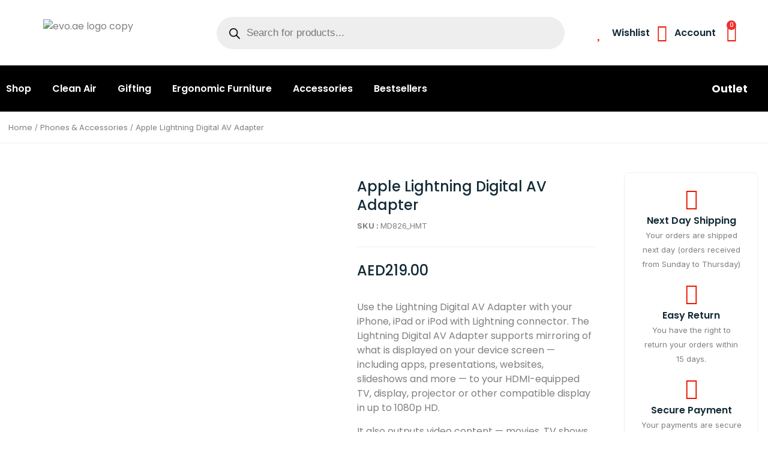

--- FILE ---
content_type: text/css
request_url: https://www.evo.ae/wp-content/uploads/elementor/css/post-7809.css?ver=1764340659
body_size: 3040
content:
.elementor-7809 .elementor-element.elementor-element-50ec9f43{text-align:center;}.elementor-7809 .elementor-element.elementor-element-50ec9f43 > .elementor-widget-container{margin:13px 0px 0px 0px;}.elementor-7809 .elementor-element.elementor-element-4e16f1a .elementor-icon-box-wrapper{text-align:left;}.elementor-7809 .elementor-element.elementor-element-4e16f1a{--icon-box-icon-margin:0px;}.elementor-7809 .elementor-element.elementor-element-4e16f1a .elementor-icon-box-title{margin-bottom:0px;color:var( --e-global-color-primary );}.elementor-7809 .elementor-element.elementor-element-4e16f1a.elementor-view-stacked .elementor-icon{background-color:#FFFFFF00;fill:var( --e-global-color-d49ac81 );color:var( --e-global-color-d49ac81 );}.elementor-7809 .elementor-element.elementor-element-4e16f1a.elementor-view-framed .elementor-icon, .elementor-7809 .elementor-element.elementor-element-4e16f1a.elementor-view-default .elementor-icon{fill:#FFFFFF00;color:#FFFFFF00;border-color:#FFFFFF00;}.elementor-7809 .elementor-element.elementor-element-4e16f1a.elementor-view-framed .elementor-icon{background-color:var( --e-global-color-d49ac81 );}.elementor-7809 .elementor-element.elementor-element-4e16f1a.elementor-view-stacked .elementor-icon:hover{background-color:#FA660200;fill:var( --e-global-color-332724a );color:var( --e-global-color-332724a );}.elementor-7809 .elementor-element.elementor-element-4e16f1a.elementor-view-framed .elementor-icon:hover, .elementor-7809 .elementor-element.elementor-element-4e16f1a.elementor-view-default .elementor-icon:hover{fill:#FA660200;color:#FA660200;border-color:#FA660200;}.elementor-7809 .elementor-element.elementor-element-4e16f1a.elementor-view-framed .elementor-icon:hover{background-color:var( --e-global-color-332724a );}.elementor-7809 .elementor-element.elementor-element-4e16f1a .elementor-icon{font-size:28px;padding:7px;}.elementor-7809 .elementor-element.elementor-element-4e16f1a .elementor-icon-box-title, .elementor-7809 .elementor-element.elementor-element-4e16f1a .elementor-icon-box-title a{font-family:"Inter", Sans-serif;font-size:13px;font-weight:400;line-height:1em;}.elementor-7809 .elementor-element.elementor-element-4e16f1a .elementor-icon-box-description{color:var( --e-global-color-secondary );font-family:var( --e-global-typography-520c191-font-family ), Sans-serif;font-size:var( --e-global-typography-520c191-font-size );font-weight:var( --e-global-typography-520c191-font-weight );line-height:var( --e-global-typography-520c191-line-height );letter-spacing:var( --e-global-typography-520c191-letter-spacing );word-spacing:var( --e-global-typography-520c191-word-spacing );}.elementor-7809 .elementor-element.elementor-element-9bf8210 .elementor-icon-box-wrapper{text-align:left;}.elementor-7809 .elementor-element.elementor-element-9bf8210{--icon-box-icon-margin:0px;}.elementor-7809 .elementor-element.elementor-element-9bf8210 .elementor-icon-box-title{margin-bottom:0px;color:var( --e-global-color-primary );}.elementor-7809 .elementor-element.elementor-element-9bf8210.elementor-view-stacked .elementor-icon{background-color:#FFFFFF00;fill:var( --e-global-color-d49ac81 );color:var( --e-global-color-d49ac81 );}.elementor-7809 .elementor-element.elementor-element-9bf8210.elementor-view-framed .elementor-icon, .elementor-7809 .elementor-element.elementor-element-9bf8210.elementor-view-default .elementor-icon{fill:#FFFFFF00;color:#FFFFFF00;border-color:#FFFFFF00;}.elementor-7809 .elementor-element.elementor-element-9bf8210.elementor-view-framed .elementor-icon{background-color:var( --e-global-color-d49ac81 );}.elementor-7809 .elementor-element.elementor-element-9bf8210.elementor-view-stacked .elementor-icon:hover{background-color:#FA660200;fill:var( --e-global-color-332724a );color:var( --e-global-color-332724a );}.elementor-7809 .elementor-element.elementor-element-9bf8210.elementor-view-framed .elementor-icon:hover, .elementor-7809 .elementor-element.elementor-element-9bf8210.elementor-view-default .elementor-icon:hover{fill:#FA660200;color:#FA660200;border-color:#FA660200;}.elementor-7809 .elementor-element.elementor-element-9bf8210.elementor-view-framed .elementor-icon:hover{background-color:var( --e-global-color-332724a );}.elementor-7809 .elementor-element.elementor-element-9bf8210 .elementor-icon{font-size:28px;padding:7px;}.elementor-7809 .elementor-element.elementor-element-9bf8210 .elementor-icon-box-title, .elementor-7809 .elementor-element.elementor-element-9bf8210 .elementor-icon-box-title a{font-family:"Inter", Sans-serif;font-size:13px;font-weight:400;line-height:1em;}.elementor-7809 .elementor-element.elementor-element-9bf8210 .elementor-icon-box-description{color:var( --e-global-color-secondary );font-family:var( --e-global-typography-520c191-font-family ), Sans-serif;font-size:var( --e-global-typography-520c191-font-size );font-weight:var( --e-global-typography-520c191-font-weight );line-height:var( --e-global-typography-520c191-line-height );letter-spacing:var( --e-global-typography-520c191-letter-spacing );word-spacing:var( --e-global-typography-520c191-word-spacing );}.elementor-7809 .elementor-element.elementor-element-59e3af95{--main-alignment:left;--divider-style:solid;--subtotal-divider-style:solid;--cart-buttons-position-margin:auto;--elementor-remove-from-cart-button:none;--remove-from-cart-button:block;--toggle-button-icon-color:var( --e-global-color-d49ac81 );--toggle-button-background-color:#02010100;--toggle-button-border-color:#02010100;--toggle-button-icon-hover-color:var( --e-global-color-332724a );--toggle-button-hover-background-color:#02010100;--toggle-button-hover-border-color:#02010100;--toggle-button-border-width:1px;--toggle-icon-size:28px;--items-indicator-text-color:#FFFEFE;--items-indicator-background-color:var( --e-global-color-7dba3a4 );--cart-border-style:none;--cart-close-button-color:var( --e-global-color-d49ac81 );--cart-close-button-hover-color:var( --e-global-color-332724a );--remove-item-button-color:var( --e-global-color-primary );--remove-item-button-hover-color:var( --e-global-color-d49ac81 );--menu-cart-subtotal-color:var( --e-global-color-secondary );--product-price-color:var( --e-global-color-primary );--divider-color:var( --e-global-color-4d462f5 );--subtotal-divider-color:var( --e-global-color-4d462f5 );--cart-footer-layout:1fr;--products-max-height-sidecart:calc(100vh - 300px);--products-max-height-minicart:calc(100vh - 450px);--view-cart-button-text-color:var( --e-global-color-d49ac81 );--view-cart-button-background-color:var( --e-global-color-text );--view-cart-button-hover-text-color:var( --e-global-color-text );--view-cart-button-hover-background-color:var( --e-global-color-332724a );--checkout-button-text-color:var( --e-global-color-text );--checkout-button-background-color:var( --e-global-color-d49ac81 );--checkout-button-hover-text-color:var( --e-global-color-text );--checkout-button-hover-background-color:var( --e-global-color-332724a );--empty-message-color:var( --e-global-color-primary );}.elementor-7809 .elementor-element.elementor-element-59e3af95 .elementor-menu-cart__subtotal{font-family:var( --e-global-typography-83682a1-font-family ), Sans-serif;font-size:var( --e-global-typography-83682a1-font-size );font-weight:var( --e-global-typography-83682a1-font-weight );text-transform:var( --e-global-typography-83682a1-text-transform );font-style:var( --e-global-typography-83682a1-font-style );line-height:var( --e-global-typography-83682a1-line-height );letter-spacing:var( --e-global-typography-83682a1-letter-spacing );word-spacing:var( --e-global-typography-83682a1-word-spacing );}.elementor-7809 .elementor-element.elementor-element-59e3af95 .widget_shopping_cart_content{--subtotal-divider-left-width:0;--subtotal-divider-right-width:0;}.elementor-7809 .elementor-element.elementor-element-59e3af95 .elementor-menu-cart__product-name a{font-family:var( --e-global-typography-69c152f-font-family ), Sans-serif;font-size:var( --e-global-typography-69c152f-font-size );font-weight:var( --e-global-typography-69c152f-font-weight );line-height:var( --e-global-typography-69c152f-line-height );letter-spacing:var( --e-global-typography-69c152f-letter-spacing );word-spacing:var( --e-global-typography-69c152f-word-spacing );color:var( --e-global-color-primary );}.elementor-7809 .elementor-element.elementor-element-59e3af95 .elementor-menu-cart__product-name a:hover{color:var( --e-global-color-d49ac81 );}.elementor-7809 .elementor-element.elementor-element-59e3af95 .elementor-menu-cart__product .variation{font-family:var( --e-global-typography-112b6c4-font-family ), Sans-serif;font-size:var( --e-global-typography-112b6c4-font-size );font-weight:var( --e-global-typography-112b6c4-font-weight );line-height:var( --e-global-typography-112b6c4-line-height );letter-spacing:var( --e-global-typography-112b6c4-letter-spacing );word-spacing:var( --e-global-typography-112b6c4-word-spacing );}.elementor-7809 .elementor-element.elementor-element-59e3af95 .elementor-menu-cart__product-price{font-family:var( --e-global-typography-69c152f-font-family ), Sans-serif;font-size:var( --e-global-typography-69c152f-font-size );font-weight:var( --e-global-typography-69c152f-font-weight );line-height:var( --e-global-typography-69c152f-line-height );letter-spacing:var( --e-global-typography-69c152f-letter-spacing );word-spacing:var( --e-global-typography-69c152f-word-spacing );}.elementor-7809 .elementor-element.elementor-element-59e3af95 .elementor-menu-cart__product-price .product-quantity{color:var( --e-global-color-bb890b8 );}.elementor-7809 .elementor-element.elementor-element-59e3af95 .elementor-menu-cart__footer-buttons .elementor-button{font-family:var( --e-global-typography-520c191-font-family ), Sans-serif;font-size:var( --e-global-typography-520c191-font-size );font-weight:var( --e-global-typography-520c191-font-weight );line-height:var( --e-global-typography-520c191-line-height );letter-spacing:var( --e-global-typography-520c191-letter-spacing );word-spacing:var( --e-global-typography-520c191-word-spacing );}.elementor-7809 .elementor-element.elementor-element-59e3af95 .elementor-menu-cart__footer-buttons .elementor-button--view-cart:hover{border-color:var( --e-global-color-332724a );}.elementor-7809 .elementor-element.elementor-element-59e3af95 .elementor-button--view-cart{border-style:solid;border-width:2px 2px 2px 2px;border-color:var( --e-global-color-d49ac81 );}.elementor-7809 .elementor-element.elementor-element-59e3af95 .elementor-menu-cart__footer-buttons a.elementor-button--view-cart{border-radius:5px 5px 5px 5px;}.elementor-7809 .elementor-element.elementor-element-59e3af95 .elementor-menu-cart__footer-buttons .elementor-button--checkout:hover{border-color:var( --e-global-color-332724a );}.elementor-7809 .elementor-element.elementor-element-59e3af95 .elementor-button--checkout{border-style:solid;border-width:2px 2px 2px 2px;border-color:var( --e-global-color-d49ac81 );}.elementor-7809 .elementor-element.elementor-element-59e3af95 .elementor-menu-cart__footer-buttons a.elementor-button--checkout{border-radius:5px 5px 5px 5px;}.elementor-7809 .elementor-element.elementor-element-59e3af95 .woocommerce-mini-cart__empty-message{font-family:var( --e-global-typography-69c152f-font-family ), Sans-serif;font-size:var( --e-global-typography-69c152f-font-size );font-weight:var( --e-global-typography-69c152f-font-weight );line-height:var( --e-global-typography-69c152f-line-height );letter-spacing:var( --e-global-typography-69c152f-letter-spacing );word-spacing:var( --e-global-typography-69c152f-word-spacing );}.elementor-7809 .elementor-element.elementor-element-59e3af95 > .elementor-widget-container{border-style:solid;border-width:0px 0px 0px 0px;}.elementor-7809 .elementor-element.elementor-element-59e3af95:hover .elementor-widget-container{border-style:solid;border-width:0px 0px 0px 0px;}.elementor-7809 .elementor-element.elementor-element-6210b006 > .elementor-container > .elementor-column > .elementor-widget-wrap{align-content:center;align-items:center;}.elementor-7809 .elementor-element.elementor-element-6210b006{padding:7px 0px 7px 0px;}.elementor-7809 .elementor-element.elementor-element-43dc37e2 > .elementor-element-populated{padding:0px 0px 0px 0px;}.elementor-7809 .elementor-element.elementor-element-4bcc4a9{text-align:center;}.elementor-7809 .elementor-element.elementor-element-4bcc4a9 > .elementor-widget-container{margin:13px 0px 0px 0px;}.elementor-7809 .elementor-element.elementor-element-71b0bced > .elementor-element-populated{margin:0px 0px 0px 40px;--e-column-margin-right:0px;--e-column-margin-left:40px;}.elementor-7809 .elementor-element.elementor-element-84ca1c6 > .elementor-widget-container{margin:0px 0px 0px 0px;padding:0px 0px 0px 0px;border-radius:0px 0px 0px 0px;}.elementor-7809 .elementor-element.elementor-element-e12074c > .elementor-element-populated{padding:0px 0px 0px 0px;}.elementor-7809 .elementor-element.elementor-element-3158080e > .elementor-container > .elementor-column > .elementor-widget-wrap{align-content:center;align-items:center;}.elementor-7809 .elementor-element.elementor-element-0446e96 .elementor-icon-box-wrapper{text-align:left;}.elementor-7809 .elementor-element.elementor-element-0446e96{--icon-box-icon-margin:0px;}.elementor-7809 .elementor-element.elementor-element-0446e96 .elementor-icon-box-title{margin-bottom:0px;color:var( --e-global-color-primary );}.elementor-7809 .elementor-element.elementor-element-0446e96.elementor-view-stacked .elementor-icon{background-color:#FFFFFF00;fill:var( --e-global-color-d49ac81 );color:var( --e-global-color-d49ac81 );}.elementor-7809 .elementor-element.elementor-element-0446e96.elementor-view-framed .elementor-icon, .elementor-7809 .elementor-element.elementor-element-0446e96.elementor-view-default .elementor-icon{fill:#FFFFFF00;color:#FFFFFF00;border-color:#FFFFFF00;}.elementor-7809 .elementor-element.elementor-element-0446e96.elementor-view-framed .elementor-icon{background-color:var( --e-global-color-d49ac81 );}.elementor-7809 .elementor-element.elementor-element-0446e96.elementor-view-stacked .elementor-icon:hover{background-color:#FA660200;fill:var( --e-global-color-332724a );color:var( --e-global-color-332724a );}.elementor-7809 .elementor-element.elementor-element-0446e96.elementor-view-framed .elementor-icon:hover, .elementor-7809 .elementor-element.elementor-element-0446e96.elementor-view-default .elementor-icon:hover{fill:#FA660200;color:#FA660200;border-color:#FA660200;}.elementor-7809 .elementor-element.elementor-element-0446e96.elementor-view-framed .elementor-icon:hover{background-color:var( --e-global-color-332724a );}.elementor-7809 .elementor-element.elementor-element-0446e96 .elementor-icon{font-size:28px;padding:7px;}.elementor-7809 .elementor-element.elementor-element-0446e96 .elementor-icon-box-title, .elementor-7809 .elementor-element.elementor-element-0446e96 .elementor-icon-box-title a{font-family:"Inter", Sans-serif;font-size:13px;font-weight:400;line-height:1em;}.elementor-7809 .elementor-element.elementor-element-0446e96 .elementor-icon-box-description{color:var( --e-global-color-secondary );font-family:var( --e-global-typography-520c191-font-family ), Sans-serif;font-size:var( --e-global-typography-520c191-font-size );font-weight:var( --e-global-typography-520c191-font-weight );line-height:var( --e-global-typography-520c191-line-height );letter-spacing:var( --e-global-typography-520c191-letter-spacing );word-spacing:var( --e-global-typography-520c191-word-spacing );}.elementor-7809 .elementor-element.elementor-element-1ec38265 .elementor-icon-box-wrapper{text-align:left;}.elementor-7809 .elementor-element.elementor-element-1ec38265{--icon-box-icon-margin:0px;}.elementor-7809 .elementor-element.elementor-element-1ec38265 .elementor-icon-box-title{margin-bottom:0px;color:var( --e-global-color-primary );}.elementor-7809 .elementor-element.elementor-element-1ec38265.elementor-view-stacked .elementor-icon{background-color:#FFFFFF00;fill:var( --e-global-color-d49ac81 );color:var( --e-global-color-d49ac81 );}.elementor-7809 .elementor-element.elementor-element-1ec38265.elementor-view-framed .elementor-icon, .elementor-7809 .elementor-element.elementor-element-1ec38265.elementor-view-default .elementor-icon{fill:#FFFFFF00;color:#FFFFFF00;border-color:#FFFFFF00;}.elementor-7809 .elementor-element.elementor-element-1ec38265.elementor-view-framed .elementor-icon{background-color:var( --e-global-color-d49ac81 );}.elementor-7809 .elementor-element.elementor-element-1ec38265.elementor-view-stacked .elementor-icon:hover{background-color:#FA660200;fill:var( --e-global-color-332724a );color:var( --e-global-color-332724a );}.elementor-7809 .elementor-element.elementor-element-1ec38265.elementor-view-framed .elementor-icon:hover, .elementor-7809 .elementor-element.elementor-element-1ec38265.elementor-view-default .elementor-icon:hover{fill:#FA660200;color:#FA660200;border-color:#FA660200;}.elementor-7809 .elementor-element.elementor-element-1ec38265.elementor-view-framed .elementor-icon:hover{background-color:var( --e-global-color-332724a );}.elementor-7809 .elementor-element.elementor-element-1ec38265 .elementor-icon{font-size:28px;padding:7px;}.elementor-7809 .elementor-element.elementor-element-1ec38265 .elementor-icon-box-title, .elementor-7809 .elementor-element.elementor-element-1ec38265 .elementor-icon-box-title a{font-family:"Inter", Sans-serif;font-size:13px;font-weight:400;line-height:1em;}.elementor-7809 .elementor-element.elementor-element-1ec38265 .elementor-icon-box-description{color:var( --e-global-color-secondary );font-family:var( --e-global-typography-520c191-font-family ), Sans-serif;font-size:var( --e-global-typography-520c191-font-size );font-weight:var( --e-global-typography-520c191-font-weight );line-height:var( --e-global-typography-520c191-line-height );letter-spacing:var( --e-global-typography-520c191-letter-spacing );word-spacing:var( --e-global-typography-520c191-word-spacing );}.elementor-7809 .elementor-element.elementor-element-04a6ce8{--main-alignment:left;--divider-style:solid;--subtotal-divider-style:solid;--cart-buttons-position-margin:auto;--elementor-remove-from-cart-button:none;--remove-from-cart-button:block;--toggle-button-icon-color:var( --e-global-color-d49ac81 );--toggle-button-background-color:#02010100;--toggle-button-border-color:#02010100;--toggle-button-icon-hover-color:var( --e-global-color-332724a );--toggle-button-hover-background-color:#02010100;--toggle-button-hover-border-color:#02010100;--toggle-button-border-width:1px;--toggle-icon-size:28px;--items-indicator-text-color:#FFFEFE;--items-indicator-background-color:var( --e-global-color-7dba3a4 );--cart-border-style:none;--cart-close-button-color:var( --e-global-color-d49ac81 );--cart-close-button-hover-color:var( --e-global-color-332724a );--remove-item-button-color:var( --e-global-color-primary );--remove-item-button-hover-color:var( --e-global-color-d49ac81 );--menu-cart-subtotal-color:var( --e-global-color-secondary );--product-price-color:var( --e-global-color-primary );--divider-color:var( --e-global-color-4d462f5 );--subtotal-divider-color:var( --e-global-color-4d462f5 );--cart-footer-layout:1fr;--products-max-height-sidecart:calc(100vh - 300px);--products-max-height-minicart:calc(100vh - 450px);--view-cart-button-text-color:var( --e-global-color-d49ac81 );--view-cart-button-background-color:var( --e-global-color-text );--view-cart-button-hover-text-color:var( --e-global-color-text );--view-cart-button-hover-background-color:var( --e-global-color-332724a );--checkout-button-text-color:var( --e-global-color-text );--checkout-button-background-color:var( --e-global-color-d49ac81 );--checkout-button-hover-text-color:var( --e-global-color-text );--checkout-button-hover-background-color:var( --e-global-color-332724a );--empty-message-color:var( --e-global-color-primary );}.elementor-7809 .elementor-element.elementor-element-04a6ce8 .elementor-menu-cart__subtotal{font-family:var( --e-global-typography-83682a1-font-family ), Sans-serif;font-size:var( --e-global-typography-83682a1-font-size );font-weight:var( --e-global-typography-83682a1-font-weight );text-transform:var( --e-global-typography-83682a1-text-transform );font-style:var( --e-global-typography-83682a1-font-style );line-height:var( --e-global-typography-83682a1-line-height );letter-spacing:var( --e-global-typography-83682a1-letter-spacing );word-spacing:var( --e-global-typography-83682a1-word-spacing );}.elementor-7809 .elementor-element.elementor-element-04a6ce8 .widget_shopping_cart_content{--subtotal-divider-left-width:0;--subtotal-divider-right-width:0;}.elementor-7809 .elementor-element.elementor-element-04a6ce8 .elementor-menu-cart__product-name a{font-family:var( --e-global-typography-69c152f-font-family ), Sans-serif;font-size:var( --e-global-typography-69c152f-font-size );font-weight:var( --e-global-typography-69c152f-font-weight );line-height:var( --e-global-typography-69c152f-line-height );letter-spacing:var( --e-global-typography-69c152f-letter-spacing );word-spacing:var( --e-global-typography-69c152f-word-spacing );color:var( --e-global-color-primary );}.elementor-7809 .elementor-element.elementor-element-04a6ce8 .elementor-menu-cart__product-name a:hover{color:var( --e-global-color-d49ac81 );}.elementor-7809 .elementor-element.elementor-element-04a6ce8 .elementor-menu-cart__product .variation{font-family:var( --e-global-typography-112b6c4-font-family ), Sans-serif;font-size:var( --e-global-typography-112b6c4-font-size );font-weight:var( --e-global-typography-112b6c4-font-weight );line-height:var( --e-global-typography-112b6c4-line-height );letter-spacing:var( --e-global-typography-112b6c4-letter-spacing );word-spacing:var( --e-global-typography-112b6c4-word-spacing );}.elementor-7809 .elementor-element.elementor-element-04a6ce8 .elementor-menu-cart__product-price{font-family:var( --e-global-typography-69c152f-font-family ), Sans-serif;font-size:var( --e-global-typography-69c152f-font-size );font-weight:var( --e-global-typography-69c152f-font-weight );line-height:var( --e-global-typography-69c152f-line-height );letter-spacing:var( --e-global-typography-69c152f-letter-spacing );word-spacing:var( --e-global-typography-69c152f-word-spacing );}.elementor-7809 .elementor-element.elementor-element-04a6ce8 .elementor-menu-cart__product-price .product-quantity{color:var( --e-global-color-bb890b8 );}.elementor-7809 .elementor-element.elementor-element-04a6ce8 .elementor-menu-cart__footer-buttons .elementor-button{font-family:var( --e-global-typography-520c191-font-family ), Sans-serif;font-size:var( --e-global-typography-520c191-font-size );font-weight:var( --e-global-typography-520c191-font-weight );line-height:var( --e-global-typography-520c191-line-height );letter-spacing:var( --e-global-typography-520c191-letter-spacing );word-spacing:var( --e-global-typography-520c191-word-spacing );}.elementor-7809 .elementor-element.elementor-element-04a6ce8 .elementor-menu-cart__footer-buttons .elementor-button--view-cart:hover{border-color:var( --e-global-color-332724a );}.elementor-7809 .elementor-element.elementor-element-04a6ce8 .elementor-button--view-cart{border-style:solid;border-width:2px 2px 2px 2px;border-color:var( --e-global-color-d49ac81 );}.elementor-7809 .elementor-element.elementor-element-04a6ce8 .elementor-menu-cart__footer-buttons a.elementor-button--view-cart{border-radius:5px 5px 5px 5px;}.elementor-7809 .elementor-element.elementor-element-04a6ce8 .elementor-menu-cart__footer-buttons .elementor-button--checkout:hover{border-color:var( --e-global-color-332724a );}.elementor-7809 .elementor-element.elementor-element-04a6ce8 .elementor-button--checkout{border-style:solid;border-width:2px 2px 2px 2px;border-color:var( --e-global-color-d49ac81 );}.elementor-7809 .elementor-element.elementor-element-04a6ce8 .elementor-menu-cart__footer-buttons a.elementor-button--checkout{border-radius:5px 5px 5px 5px;}.elementor-7809 .elementor-element.elementor-element-04a6ce8 .woocommerce-mini-cart__empty-message{font-family:var( --e-global-typography-69c152f-font-family ), Sans-serif;font-size:var( --e-global-typography-69c152f-font-size );font-weight:var( --e-global-typography-69c152f-font-weight );line-height:var( --e-global-typography-69c152f-line-height );letter-spacing:var( --e-global-typography-69c152f-letter-spacing );word-spacing:var( --e-global-typography-69c152f-word-spacing );}.elementor-7809 .elementor-element.elementor-element-04a6ce8 > .elementor-widget-container{border-style:solid;border-width:0px 0px 0px 0px;}.elementor-7809 .elementor-element.elementor-element-04a6ce8:hover .elementor-widget-container{border-style:solid;border-width:0px 0px 0px 0px;}.elementor-7809 .elementor-element.elementor-element-651476f2 > .elementor-container > .elementor-column > .elementor-widget-wrap{align-content:center;align-items:center;}.elementor-7809 .elementor-element.elementor-element-651476f2:not(.elementor-motion-effects-element-type-background), .elementor-7809 .elementor-element.elementor-element-651476f2 > .elementor-motion-effects-container > .elementor-motion-effects-layer{background-color:#EDF9FF;}.elementor-7809 .elementor-element.elementor-element-651476f2{transition:background 0.3s, border 0.3s, border-radius 0.3s, box-shadow 0.3s;}.elementor-7809 .elementor-element.elementor-element-651476f2 > .elementor-background-overlay{transition:background 0.3s, border-radius 0.3s, opacity 0.3s;}.elementor-7809 .elementor-element.elementor-element-c96a036 > .elementor-widget-container{margin:0px 0px 0px 0px;padding:0px 0px 0px 0px;border-radius:0px 0px 0px 0px;}.elementor-7809 .elementor-element.elementor-element-966cc5b:not(.elementor-motion-effects-element-type-background), .elementor-7809 .elementor-element.elementor-element-966cc5b > .elementor-motion-effects-container > .elementor-motion-effects-layer{background-color:#F4F8FF;}.elementor-7809 .elementor-element.elementor-element-966cc5b{transition:background 0.3s, border 0.3s, border-radius 0.3s, box-shadow 0.3s;}.elementor-7809 .elementor-element.elementor-element-966cc5b > .elementor-background-overlay{transition:background 0.3s, border-radius 0.3s, opacity 0.3s;}.elementor-7809 .elementor-element.elementor-element-b58a7b4 .elementskit-clients-slider{--ekit_client_logo_left_right_spacing:15px;}.elementor-7809 .elementor-element.elementor-element-b58a7b4 .ekit-price-card-slider{--ekit_client_logo_slidetosho:4;}.elementor-7809 .elementor-element.elementor-element-b58a7b4 .simple_logo_image .single-client .content-image .main-image{opacity:1;filter:alpha(opacity=1);}.elementor-7809 .elementor-element.elementor-element-b58a7b4 .elementskit-clients-slider .single-client img{opacity:1;filter:alpha(opacity=1);}.elementor-7809 .elementor-element.elementor-element-b58a7b4 .simple_logo_image .single-client:hover .content-image img{opacity:1;filter:alpha(opacity=1);}.elementor-7809 .elementor-element.elementor-element-b58a7b4 .simple_logo_image .single-client:hover .content-image .main-image{opacity:1;filter:alpha(opacity=1);}.elementor-7809 .elementor-element.elementor-element-0abb1b5 > .elementor-container{max-width:1500px;}.elementor-7809 .elementor-element.elementor-element-0abb1b5 > .elementor-container > .elementor-column > .elementor-widget-wrap{align-content:center;align-items:center;}.elementor-7809 .elementor-element.elementor-element-0abb1b5:not(.elementor-motion-effects-element-type-background), .elementor-7809 .elementor-element.elementor-element-0abb1b5 > .elementor-motion-effects-container > .elementor-motion-effects-layer{background-color:#000000;}.elementor-7809 .elementor-element.elementor-element-0abb1b5{transition:background 0.3s, border 0.3s, border-radius 0.3s, box-shadow 0.3s;}.elementor-7809 .elementor-element.elementor-element-0abb1b5 > .elementor-background-overlay{transition:background 0.3s, border-radius 0.3s, opacity 0.3s;}.elementor-7809 .elementor-element.elementor-element-821c6ab .elementor-menu-toggle{margin:0 auto;background-color:#050000;}.elementor-7809 .elementor-element.elementor-element-821c6ab .elementor-nav-menu .elementor-item{font-family:var( --e-global-typography-520c191-font-family ), Sans-serif;font-size:var( --e-global-typography-520c191-font-size );font-weight:var( --e-global-typography-520c191-font-weight );line-height:var( --e-global-typography-520c191-line-height );letter-spacing:var( --e-global-typography-520c191-letter-spacing );word-spacing:var( --e-global-typography-520c191-word-spacing );}.elementor-7809 .elementor-element.elementor-element-821c6ab .elementor-nav-menu--main .elementor-item{color:var( --e-global-color-text );fill:var( --e-global-color-text );padding-left:0px;padding-right:0px;padding-top:16px;padding-bottom:16px;}.elementor-7809 .elementor-element.elementor-element-821c6ab .elementor-nav-menu--main .elementor-item:hover,
					.elementor-7809 .elementor-element.elementor-element-821c6ab .elementor-nav-menu--main .elementor-item.elementor-item-active,
					.elementor-7809 .elementor-element.elementor-element-821c6ab .elementor-nav-menu--main .elementor-item.highlighted,
					.elementor-7809 .elementor-element.elementor-element-821c6ab .elementor-nav-menu--main .elementor-item:focus{color:var( --e-global-color-7dba3a4 );fill:var( --e-global-color-7dba3a4 );}.elementor-7809 .elementor-element.elementor-element-821c6ab .elementor-nav-menu--main .elementor-item.elementor-item-active{color:#FFFFFF;}.elementor-7809 .elementor-element.elementor-element-821c6ab{--e-nav-menu-horizontal-menu-item-margin:calc( 35px / 2 );}.elementor-7809 .elementor-element.elementor-element-821c6ab .elementor-nav-menu--main:not(.elementor-nav-menu--layout-horizontal) .elementor-nav-menu > li:not(:last-child){margin-bottom:35px;}.elementor-7809 .elementor-element.elementor-element-821c6ab .elementor-nav-menu--dropdown a, .elementor-7809 .elementor-element.elementor-element-821c6ab .elementor-menu-toggle{color:#17191B;}.elementor-7809 .elementor-element.elementor-element-821c6ab .elementor-nav-menu--dropdown{background-color:#FFFFFF;border-radius:10px 10px 10px 10px;}.elementor-7809 .elementor-element.elementor-element-821c6ab .elementor-nav-menu--dropdown a:hover,
					.elementor-7809 .elementor-element.elementor-element-821c6ab .elementor-nav-menu--dropdown a.elementor-item-active,
					.elementor-7809 .elementor-element.elementor-element-821c6ab .elementor-nav-menu--dropdown a.highlighted,
					.elementor-7809 .elementor-element.elementor-element-821c6ab .elementor-menu-toggle:hover{color:var( --e-global-color-secondary );}.elementor-7809 .elementor-element.elementor-element-821c6ab .elementor-nav-menu--dropdown a:hover,
					.elementor-7809 .elementor-element.elementor-element-821c6ab .elementor-nav-menu--dropdown a.elementor-item-active,
					.elementor-7809 .elementor-element.elementor-element-821c6ab .elementor-nav-menu--dropdown a.highlighted{background-color:var( --e-global-color-cfa1f76 );}.elementor-7809 .elementor-element.elementor-element-821c6ab .elementor-nav-menu--dropdown a.elementor-item-active{color:#FFFFFF;}.elementor-7809 .elementor-element.elementor-element-821c6ab .elementor-nav-menu--dropdown .elementor-item, .elementor-7809 .elementor-element.elementor-element-821c6ab .elementor-nav-menu--dropdown  .elementor-sub-item{font-family:var( --e-global-typography-520c191-font-family ), Sans-serif;font-size:var( --e-global-typography-520c191-font-size );font-weight:var( --e-global-typography-520c191-font-weight );letter-spacing:var( --e-global-typography-520c191-letter-spacing );word-spacing:var( --e-global-typography-520c191-word-spacing );}.elementor-7809 .elementor-element.elementor-element-821c6ab .elementor-nav-menu--dropdown li:first-child a{border-top-left-radius:10px;border-top-right-radius:10px;}.elementor-7809 .elementor-element.elementor-element-821c6ab .elementor-nav-menu--dropdown li:last-child a{border-bottom-right-radius:10px;border-bottom-left-radius:10px;}.elementor-7809 .elementor-element.elementor-element-821c6ab .elementor-nav-menu--main .elementor-nav-menu--dropdown, .elementor-7809 .elementor-element.elementor-element-821c6ab .elementor-nav-menu__container.elementor-nav-menu--dropdown{box-shadow:0px 30px 60px 0px rgba(0, 0, 0, 0.1);}.elementor-7809 .elementor-element.elementor-element-821c6ab div.elementor-menu-toggle{color:#F00000;}.elementor-7809 .elementor-element.elementor-element-821c6ab div.elementor-menu-toggle svg{fill:#F00000;}.elementor-7809 .elementor-element.elementor-element-821c6ab div.elementor-menu-toggle:hover{color:#FD3232;}.elementor-7809 .elementor-element.elementor-element-821c6ab div.elementor-menu-toggle:hover svg{fill:#FD3232;}.elementor-7809 .elementor-element.elementor-element-821c6ab .elementor-menu-toggle:hover{background-color:#02010100;}.elementor-7809 .elementor-element.elementor-element-cfc20af{text-align:center;}.elementor-7809 .elementor-element.elementor-element-cfc20af .elementor-heading-title{color:#FFFFFF;font-family:"Poppins", Sans-serif;font-size:18px;font-weight:700;-webkit-text-stroke-color:#000;stroke:#000;text-shadow:0px 0px 0px rgba(0,0,0,0.3);}.elementor-7809 .elementor-element.elementor-element-cfc20af > .elementor-widget-container{background-color:#000000;border-radius:-18px -18px -18px -18px;}@media(max-width:1024px){.elementor-7809 .elementor-element.elementor-element-4e16f1a{--icon-box-icon-margin:0px;}.elementor-7809 .elementor-element.elementor-element-4e16f1a .elementor-icon{font-size:21px;padding:7px;}.elementor-7809 .elementor-element.elementor-element-4e16f1a .elementor-icon-box-title, .elementor-7809 .elementor-element.elementor-element-4e16f1a .elementor-icon-box-title a{font-size:12px;}.elementor-7809 .elementor-element.elementor-element-4e16f1a .elementor-icon-box-description{font-size:var( --e-global-typography-520c191-font-size );line-height:var( --e-global-typography-520c191-line-height );letter-spacing:var( --e-global-typography-520c191-letter-spacing );word-spacing:var( --e-global-typography-520c191-word-spacing );}.elementor-7809 .elementor-element.elementor-element-9bf8210{--icon-box-icon-margin:0px;}.elementor-7809 .elementor-element.elementor-element-9bf8210 .elementor-icon{font-size:21px;padding:7px;}.elementor-7809 .elementor-element.elementor-element-9bf8210 .elementor-icon-box-title, .elementor-7809 .elementor-element.elementor-element-9bf8210 .elementor-icon-box-title a{font-size:12px;}.elementor-7809 .elementor-element.elementor-element-9bf8210 .elementor-icon-box-description{font-size:var( --e-global-typography-520c191-font-size );line-height:var( --e-global-typography-520c191-line-height );letter-spacing:var( --e-global-typography-520c191-letter-spacing );word-spacing:var( --e-global-typography-520c191-word-spacing );}.elementor-7809 .elementor-element.elementor-element-59e3af95{--main-alignment:center;--toggle-icon-size:21px;--toggle-icon-padding:0px 0px 0px 0px;}.elementor-7809 .elementor-element.elementor-element-59e3af95 .elementor-menu-cart__subtotal{font-size:var( --e-global-typography-83682a1-font-size );line-height:var( --e-global-typography-83682a1-line-height );letter-spacing:var( --e-global-typography-83682a1-letter-spacing );word-spacing:var( --e-global-typography-83682a1-word-spacing );}.elementor-7809 .elementor-element.elementor-element-59e3af95 .elementor-menu-cart__product-name a{font-size:var( --e-global-typography-69c152f-font-size );line-height:var( --e-global-typography-69c152f-line-height );letter-spacing:var( --e-global-typography-69c152f-letter-spacing );word-spacing:var( --e-global-typography-69c152f-word-spacing );}.elementor-7809 .elementor-element.elementor-element-59e3af95 .elementor-menu-cart__product .variation{font-size:var( --e-global-typography-112b6c4-font-size );line-height:var( --e-global-typography-112b6c4-line-height );letter-spacing:var( --e-global-typography-112b6c4-letter-spacing );word-spacing:var( --e-global-typography-112b6c4-word-spacing );}.elementor-7809 .elementor-element.elementor-element-59e3af95 .elementor-menu-cart__product-price{font-size:var( --e-global-typography-69c152f-font-size );line-height:var( --e-global-typography-69c152f-line-height );letter-spacing:var( --e-global-typography-69c152f-letter-spacing );word-spacing:var( --e-global-typography-69c152f-word-spacing );}.elementor-7809 .elementor-element.elementor-element-59e3af95 .elementor-menu-cart__footer-buttons .elementor-button{font-size:var( --e-global-typography-520c191-font-size );line-height:var( --e-global-typography-520c191-line-height );letter-spacing:var( --e-global-typography-520c191-letter-spacing );word-spacing:var( --e-global-typography-520c191-word-spacing );}.elementor-7809 .elementor-element.elementor-element-59e3af95 .woocommerce-mini-cart__empty-message{font-size:var( --e-global-typography-69c152f-font-size );line-height:var( --e-global-typography-69c152f-line-height );letter-spacing:var( --e-global-typography-69c152f-letter-spacing );word-spacing:var( --e-global-typography-69c152f-word-spacing );}.elementor-7809 .elementor-element.elementor-element-0446e96{--icon-box-icon-margin:0px;}.elementor-7809 .elementor-element.elementor-element-0446e96 .elementor-icon{font-size:21px;padding:7px;}.elementor-7809 .elementor-element.elementor-element-0446e96 .elementor-icon-box-title, .elementor-7809 .elementor-element.elementor-element-0446e96 .elementor-icon-box-title a{font-size:12px;}.elementor-7809 .elementor-element.elementor-element-0446e96 .elementor-icon-box-description{font-size:var( --e-global-typography-520c191-font-size );line-height:var( --e-global-typography-520c191-line-height );letter-spacing:var( --e-global-typography-520c191-letter-spacing );word-spacing:var( --e-global-typography-520c191-word-spacing );}.elementor-7809 .elementor-element.elementor-element-1ec38265{--icon-box-icon-margin:0px;}.elementor-7809 .elementor-element.elementor-element-1ec38265 .elementor-icon{font-size:21px;padding:7px;}.elementor-7809 .elementor-element.elementor-element-1ec38265 .elementor-icon-box-title, .elementor-7809 .elementor-element.elementor-element-1ec38265 .elementor-icon-box-title a{font-size:12px;}.elementor-7809 .elementor-element.elementor-element-1ec38265 .elementor-icon-box-description{font-size:var( --e-global-typography-520c191-font-size );line-height:var( --e-global-typography-520c191-line-height );letter-spacing:var( --e-global-typography-520c191-letter-spacing );word-spacing:var( --e-global-typography-520c191-word-spacing );}.elementor-7809 .elementor-element.elementor-element-04a6ce8{--main-alignment:center;--toggle-icon-size:21px;--toggle-icon-padding:0px 0px 0px 0px;}.elementor-7809 .elementor-element.elementor-element-04a6ce8 .elementor-menu-cart__subtotal{font-size:var( --e-global-typography-83682a1-font-size );line-height:var( --e-global-typography-83682a1-line-height );letter-spacing:var( --e-global-typography-83682a1-letter-spacing );word-spacing:var( --e-global-typography-83682a1-word-spacing );}.elementor-7809 .elementor-element.elementor-element-04a6ce8 .elementor-menu-cart__product-name a{font-size:var( --e-global-typography-69c152f-font-size );line-height:var( --e-global-typography-69c152f-line-height );letter-spacing:var( --e-global-typography-69c152f-letter-spacing );word-spacing:var( --e-global-typography-69c152f-word-spacing );}.elementor-7809 .elementor-element.elementor-element-04a6ce8 .elementor-menu-cart__product .variation{font-size:var( --e-global-typography-112b6c4-font-size );line-height:var( --e-global-typography-112b6c4-line-height );letter-spacing:var( --e-global-typography-112b6c4-letter-spacing );word-spacing:var( --e-global-typography-112b6c4-word-spacing );}.elementor-7809 .elementor-element.elementor-element-04a6ce8 .elementor-menu-cart__product-price{font-size:var( --e-global-typography-69c152f-font-size );line-height:var( --e-global-typography-69c152f-line-height );letter-spacing:var( --e-global-typography-69c152f-letter-spacing );word-spacing:var( --e-global-typography-69c152f-word-spacing );}.elementor-7809 .elementor-element.elementor-element-04a6ce8 .elementor-menu-cart__footer-buttons .elementor-button{font-size:var( --e-global-typography-520c191-font-size );line-height:var( --e-global-typography-520c191-line-height );letter-spacing:var( --e-global-typography-520c191-letter-spacing );word-spacing:var( --e-global-typography-520c191-word-spacing );}.elementor-7809 .elementor-element.elementor-element-04a6ce8 .woocommerce-mini-cart__empty-message{font-size:var( --e-global-typography-69c152f-font-size );line-height:var( --e-global-typography-69c152f-line-height );letter-spacing:var( --e-global-typography-69c152f-letter-spacing );word-spacing:var( --e-global-typography-69c152f-word-spacing );}.elementor-7809 .elementor-element.elementor-element-b58a7b4 .elementskit-clients-slider{--ekit_client_logo_left_right_spacing:10px;}.elementor-7809 .elementor-element.elementor-element-b58a7b4 .ekit-price-card-slider{--ekit_client_logo_slidetosho:2;}.elementor-7809 .elementor-element.elementor-element-821c6ab .elementor-nav-menu .elementor-item{font-size:var( --e-global-typography-520c191-font-size );line-height:var( --e-global-typography-520c191-line-height );letter-spacing:var( --e-global-typography-520c191-letter-spacing );word-spacing:var( --e-global-typography-520c191-word-spacing );}.elementor-7809 .elementor-element.elementor-element-821c6ab .elementor-nav-menu--dropdown .elementor-item, .elementor-7809 .elementor-element.elementor-element-821c6ab .elementor-nav-menu--dropdown  .elementor-sub-item{font-size:var( --e-global-typography-520c191-font-size );letter-spacing:var( --e-global-typography-520c191-letter-spacing );word-spacing:var( --e-global-typography-520c191-word-spacing );}}@media(max-width:767px){.elementor-7809 .elementor-element.elementor-element-682ed6e{width:45%;}.elementor-7809 .elementor-element.elementor-element-50ec9f43{text-align:left;width:var( --container-widget-width, 147.75px );max-width:147.75px;--container-widget-width:147.75px;--container-widget-flex-grow:0;}.elementor-7809 .elementor-element.elementor-element-50ec9f43 img{width:88%;max-width:62%;}.elementor-7809 .elementor-element.elementor-element-50ec9f43 > .elementor-widget-container{margin:8px 0px 8px 0px;}.elementor-7809 .elementor-element.elementor-element-84378d1{width:20%;}.elementor-7809 .elementor-element.elementor-element-4e16f1a .elementor-icon-box-wrapper{text-align:left;}.elementor-7809 .elementor-element.elementor-element-4e16f1a .elementor-icon-box-title{margin-bottom:4px;}.elementor-7809 .elementor-element.elementor-element-4e16f1a .elementor-icon{padding:4px;}.elementor-7809 .elementor-element.elementor-element-4e16f1a .elementor-icon-box-title, .elementor-7809 .elementor-element.elementor-element-4e16f1a .elementor-icon-box-title a{font-size:11px;}.elementor-7809 .elementor-element.elementor-element-4e16f1a .elementor-icon-box-description{font-size:var( --e-global-typography-520c191-font-size );line-height:var( --e-global-typography-520c191-line-height );letter-spacing:var( --e-global-typography-520c191-letter-spacing );word-spacing:var( --e-global-typography-520c191-word-spacing );}.elementor-7809 .elementor-element.elementor-element-4e16f1a > .elementor-widget-container{margin:11px 0px 8px 0px;}.elementor-7809 .elementor-element.elementor-element-07d1dec{width:20%;}.elementor-7809 .elementor-element.elementor-element-9bf8210 .elementor-icon-box-wrapper{text-align:left;}.elementor-7809 .elementor-element.elementor-element-9bf8210 .elementor-icon-box-title{margin-bottom:4px;}.elementor-7809 .elementor-element.elementor-element-9bf8210 .elementor-icon{padding:4px;}.elementor-7809 .elementor-element.elementor-element-9bf8210 .elementor-icon-box-title, .elementor-7809 .elementor-element.elementor-element-9bf8210 .elementor-icon-box-title a{font-size:11px;}.elementor-7809 .elementor-element.elementor-element-9bf8210 .elementor-icon-box-description{font-size:var( --e-global-typography-520c191-font-size );line-height:var( --e-global-typography-520c191-line-height );letter-spacing:var( --e-global-typography-520c191-letter-spacing );word-spacing:var( --e-global-typography-520c191-word-spacing );}.elementor-7809 .elementor-element.elementor-element-9bf8210 > .elementor-widget-container{margin:11px 0px 8px 0px;}.elementor-7809 .elementor-element.elementor-element-2793acd{width:15%;}.elementor-7809 .elementor-element.elementor-element-59e3af95{--main-alignment:right;}.elementor-7809 .elementor-element.elementor-element-59e3af95 .elementor-menu-cart__subtotal{font-size:var( --e-global-typography-83682a1-font-size );line-height:var( --e-global-typography-83682a1-line-height );letter-spacing:var( --e-global-typography-83682a1-letter-spacing );word-spacing:var( --e-global-typography-83682a1-word-spacing );}.elementor-7809 .elementor-element.elementor-element-59e3af95 .elementor-menu-cart__product-name a{font-size:var( --e-global-typography-69c152f-font-size );line-height:var( --e-global-typography-69c152f-line-height );letter-spacing:var( --e-global-typography-69c152f-letter-spacing );word-spacing:var( --e-global-typography-69c152f-word-spacing );}.elementor-7809 .elementor-element.elementor-element-59e3af95 .elementor-menu-cart__product .variation{font-size:var( --e-global-typography-112b6c4-font-size );line-height:var( --e-global-typography-112b6c4-line-height );letter-spacing:var( --e-global-typography-112b6c4-letter-spacing );word-spacing:var( --e-global-typography-112b6c4-word-spacing );}.elementor-7809 .elementor-element.elementor-element-59e3af95 .elementor-menu-cart__product-price{font-size:var( --e-global-typography-69c152f-font-size );line-height:var( --e-global-typography-69c152f-line-height );letter-spacing:var( --e-global-typography-69c152f-letter-spacing );word-spacing:var( --e-global-typography-69c152f-word-spacing );}.elementor-7809 .elementor-element.elementor-element-59e3af95 .elementor-menu-cart__footer-buttons .elementor-button{font-size:var( --e-global-typography-520c191-font-size );line-height:var( --e-global-typography-520c191-line-height );letter-spacing:var( --e-global-typography-520c191-letter-spacing );word-spacing:var( --e-global-typography-520c191-word-spacing );}.elementor-7809 .elementor-element.elementor-element-59e3af95 .woocommerce-mini-cart__empty-message{font-size:var( --e-global-typography-69c152f-font-size );line-height:var( --e-global-typography-69c152f-line-height );letter-spacing:var( --e-global-typography-69c152f-letter-spacing );word-spacing:var( --e-global-typography-69c152f-word-spacing );}.elementor-7809 .elementor-element.elementor-element-59e3af95 > .elementor-widget-container{margin:8px 0px 8px 0px;}.elementor-7809 .elementor-element.elementor-element-6210b006{margin-top:-18px;margin-bottom:-18px;}.elementor-7809 .elementor-element.elementor-element-43dc37e2{width:55%;}.elementor-7809 .elementor-element.elementor-element-be1cfad{width:100%;}.elementor-7809 .elementor-element.elementor-element-4bcc4a9{text-align:left;width:var( --container-widget-width, 147.75px );max-width:147.75px;--container-widget-width:147.75px;--container-widget-flex-grow:0;}.elementor-7809 .elementor-element.elementor-element-4bcc4a9 img{width:88%;max-width:62%;}.elementor-7809 .elementor-element.elementor-element-4bcc4a9 > .elementor-widget-container{margin:8px 0px 8px 0px;}.elementor-7809 .elementor-element.elementor-element-84ca1c6 > .elementor-widget-container{margin:0px 0px 0px 0px;}.elementor-7809 .elementor-element.elementor-element-e12074c{width:50%;}.elementor-7809 .elementor-element.elementor-element-3158080e{margin-top:-7px;margin-bottom:-7px;padding:0px 0px 0px 0px;}.elementor-7809 .elementor-element.elementor-element-7f9e583{width:25%;}.elementor-7809 .elementor-element.elementor-element-0446e96 .elementor-icon-box-wrapper{text-align:left;}.elementor-7809 .elementor-element.elementor-element-0446e96 .elementor-icon-box-title{margin-bottom:4px;}.elementor-7809 .elementor-element.elementor-element-0446e96 .elementor-icon{padding:4px;}.elementor-7809 .elementor-element.elementor-element-0446e96 .elementor-icon-box-title, .elementor-7809 .elementor-element.elementor-element-0446e96 .elementor-icon-box-title a{font-size:11px;}.elementor-7809 .elementor-element.elementor-element-0446e96 .elementor-icon-box-description{font-size:var( --e-global-typography-520c191-font-size );line-height:var( --e-global-typography-520c191-line-height );letter-spacing:var( --e-global-typography-520c191-letter-spacing );word-spacing:var( --e-global-typography-520c191-word-spacing );}.elementor-7809 .elementor-element.elementor-element-0446e96 > .elementor-widget-container{margin:11px 0px 8px 0px;}.elementor-7809 .elementor-element.elementor-element-7e472f89{width:25%;}.elementor-7809 .elementor-element.elementor-element-1ec38265 .elementor-icon-box-wrapper{text-align:left;}.elementor-7809 .elementor-element.elementor-element-1ec38265 .elementor-icon-box-title{margin-bottom:4px;}.elementor-7809 .elementor-element.elementor-element-1ec38265 .elementor-icon{padding:4px;}.elementor-7809 .elementor-element.elementor-element-1ec38265 .elementor-icon-box-title, .elementor-7809 .elementor-element.elementor-element-1ec38265 .elementor-icon-box-title a{font-size:11px;}.elementor-7809 .elementor-element.elementor-element-1ec38265 .elementor-icon-box-description{font-size:var( --e-global-typography-520c191-font-size );line-height:var( --e-global-typography-520c191-line-height );letter-spacing:var( --e-global-typography-520c191-letter-spacing );word-spacing:var( --e-global-typography-520c191-word-spacing );}.elementor-7809 .elementor-element.elementor-element-1ec38265 > .elementor-widget-container{margin:11px 0px 8px 0px;}.elementor-7809 .elementor-element.elementor-element-167362f4{width:45%;}.elementor-7809 .elementor-element.elementor-element-04a6ce8{--main-alignment:right;}.elementor-7809 .elementor-element.elementor-element-04a6ce8 .elementor-menu-cart__subtotal{font-size:var( --e-global-typography-83682a1-font-size );line-height:var( --e-global-typography-83682a1-line-height );letter-spacing:var( --e-global-typography-83682a1-letter-spacing );word-spacing:var( --e-global-typography-83682a1-word-spacing );}.elementor-7809 .elementor-element.elementor-element-04a6ce8 .elementor-menu-cart__product-name a{font-size:var( --e-global-typography-69c152f-font-size );line-height:var( --e-global-typography-69c152f-line-height );letter-spacing:var( --e-global-typography-69c152f-letter-spacing );word-spacing:var( --e-global-typography-69c152f-word-spacing );}.elementor-7809 .elementor-element.elementor-element-04a6ce8 .elementor-menu-cart__product .variation{font-size:var( --e-global-typography-112b6c4-font-size );line-height:var( --e-global-typography-112b6c4-line-height );letter-spacing:var( --e-global-typography-112b6c4-letter-spacing );word-spacing:var( --e-global-typography-112b6c4-word-spacing );}.elementor-7809 .elementor-element.elementor-element-04a6ce8 .elementor-menu-cart__product-price{font-size:var( --e-global-typography-69c152f-font-size );line-height:var( --e-global-typography-69c152f-line-height );letter-spacing:var( --e-global-typography-69c152f-letter-spacing );word-spacing:var( --e-global-typography-69c152f-word-spacing );}.elementor-7809 .elementor-element.elementor-element-04a6ce8 .elementor-menu-cart__footer-buttons .elementor-button{font-size:var( --e-global-typography-520c191-font-size );line-height:var( --e-global-typography-520c191-line-height );letter-spacing:var( --e-global-typography-520c191-letter-spacing );word-spacing:var( --e-global-typography-520c191-word-spacing );}.elementor-7809 .elementor-element.elementor-element-04a6ce8 .woocommerce-mini-cart__empty-message{font-size:var( --e-global-typography-69c152f-font-size );line-height:var( --e-global-typography-69c152f-line-height );letter-spacing:var( --e-global-typography-69c152f-letter-spacing );word-spacing:var( --e-global-typography-69c152f-word-spacing );}.elementor-7809 .elementor-element.elementor-element-04a6ce8 > .elementor-widget-container{margin:8px 0px 8px 0px;}.elementor-7809 .elementor-element.elementor-element-651476f2{margin-top:0px;margin-bottom:0px;padding:-0px -0px -0px -0px;}.elementor-7809 .elementor-element.elementor-element-4788753b{width:100%;z-index:0;}.elementor-7809 .elementor-element.elementor-element-4788753b > .elementor-element-populated{margin:0px 0px 0px 0px;--e-column-margin-right:0px;--e-column-margin-left:0px;padding:0px 0px 0px 0px;}.elementor-7809 .elementor-element.elementor-element-c96a036 > .elementor-widget-container{margin:-5px 0px -9px 0px;padding:0px 0px 0px 0px;border-radius:0px 0px 0px 0px;}.elementor-7809 .elementor-element.elementor-element-b58a7b4 .elementskit-clients-slider{--ekit_client_logo_left_right_spacing:0px;}.elementor-7809 .elementor-element.elementor-element-b58a7b4 .ekit-price-card-slider{--ekit_client_logo_slidetosho:4.5;}.elementor-7809 .elementor-element.elementor-element-b58a7b4 .elementskit-clients-slider .single-client{min-height:0px;}.elementor-7809 .elementor-element.elementor-element-b58a7b4 > .elementor-widget-container{margin:-2px -2px -2px -2px;padding:-4px -4px -4px -4px;}.elementor-7809 .elementor-element.elementor-element-0abb1b5{margin-top:0px;margin-bottom:0px;padding:-0px -0px -0px -0px;}.elementor-7809 .elementor-element.elementor-element-d0ef9a1{width:20%;}.elementor-7809 .elementor-element.elementor-element-821c6ab .elementor-nav-menu .elementor-item{font-size:var( --e-global-typography-520c191-font-size );line-height:var( --e-global-typography-520c191-line-height );letter-spacing:var( --e-global-typography-520c191-letter-spacing );word-spacing:var( --e-global-typography-520c191-word-spacing );}.elementor-7809 .elementor-element.elementor-element-821c6ab .elementor-nav-menu--dropdown .elementor-item, .elementor-7809 .elementor-element.elementor-element-821c6ab .elementor-nav-menu--dropdown  .elementor-sub-item{font-size:var( --e-global-typography-520c191-font-size );letter-spacing:var( --e-global-typography-520c191-letter-spacing );word-spacing:var( --e-global-typography-520c191-word-spacing );}.elementor-7809 .elementor-element.elementor-element-821c6ab .elementor-nav-menu--main > .elementor-nav-menu > li > .elementor-nav-menu--dropdown, .elementor-7809 .elementor-element.elementor-element-821c6ab .elementor-nav-menu__container.elementor-nav-menu--dropdown{margin-top:0px !important;}.elementor-7809 .elementor-element.elementor-element-821c6ab{--nav-menu-icon-size:30px;}.elementor-7809 .elementor-element.elementor-element-c7e2560{width:20%;}}@media(min-width:768px){.elementor-7809 .elementor-element.elementor-element-43dc37e2{width:75.641%;}.elementor-7809 .elementor-element.elementor-element-be1cfad{width:30.358%;}.elementor-7809 .elementor-element.elementor-element-71b0bced{width:69.642%;}.elementor-7809 .elementor-element.elementor-element-e12074c{width:24.359%;}.elementor-7809 .elementor-element.elementor-element-d0ef9a1{width:90%;}.elementor-7809 .elementor-element.elementor-element-c7e2560{width:10%;}}@media(max-width:1024px) and (min-width:768px){.elementor-7809 .elementor-element.elementor-element-43dc37e2{width:75%;}.elementor-7809 .elementor-element.elementor-element-be1cfad{width:30%;}.elementor-7809 .elementor-element.elementor-element-71b0bced{width:70%;}.elementor-7809 .elementor-element.elementor-element-e12074c{width:25%;}.elementor-7809 .elementor-element.elementor-element-4788753b{width:30%;}.elementor-7809 .elementor-element.elementor-element-d0ef9a1{width:70%;}.elementor-7809 .elementor-element.elementor-element-c7e2560{width:70%;}}

--- FILE ---
content_type: text/css
request_url: https://www.evo.ae/wp-content/uploads/elementor/css/post-7741.css?ver=1764340659
body_size: 1458
content:
.elementor-7741 .elementor-element.elementor-element-5c3bd75:not(.elementor-motion-effects-element-type-background), .elementor-7741 .elementor-element.elementor-element-5c3bd75 > .elementor-motion-effects-container > .elementor-motion-effects-layer{background-color:#000000;}.elementor-7741 .elementor-element.elementor-element-5c3bd75{border-style:solid;border-width:5px 0px 0px 0px;border-color:#e82a00;transition:background 0.3s, border 0.3s, border-radius 0.3s, box-shadow 0.3s;padding:50px 0px 20px 0px;}.elementor-7741 .elementor-element.elementor-element-5c3bd75 > .elementor-background-overlay{transition:background 0.3s, border-radius 0.3s, opacity 0.3s;}.elementor-7741 .elementor-element.elementor-element-05d6b76 .elementor-heading-title{color:#ffffff;font-size:18px;font-weight:500;}.elementor-7741 .elementor-element.elementor-element-05d6b76 > .elementor-widget-container{margin:0px 0px 6px 0px;}.elementor-7741 .elementor-element.elementor-element-0aefb6d .elementor-icon-list-items:not(.elementor-inline-items) .elementor-icon-list-item:not(:last-child){padding-bottom:calc(5px/2);}.elementor-7741 .elementor-element.elementor-element-0aefb6d .elementor-icon-list-items:not(.elementor-inline-items) .elementor-icon-list-item:not(:first-child){margin-top:calc(5px/2);}.elementor-7741 .elementor-element.elementor-element-0aefb6d .elementor-icon-list-items.elementor-inline-items .elementor-icon-list-item{margin-right:calc(5px/2);margin-left:calc(5px/2);}.elementor-7741 .elementor-element.elementor-element-0aefb6d .elementor-icon-list-items.elementor-inline-items{margin-right:calc(-5px/2);margin-left:calc(-5px/2);}body.rtl .elementor-7741 .elementor-element.elementor-element-0aefb6d .elementor-icon-list-items.elementor-inline-items .elementor-icon-list-item:after{left:calc(-5px/2);}body:not(.rtl) .elementor-7741 .elementor-element.elementor-element-0aefb6d .elementor-icon-list-items.elementor-inline-items .elementor-icon-list-item:after{right:calc(-5px/2);}.elementor-7741 .elementor-element.elementor-element-0aefb6d .elementor-icon-list-icon i{transition:color 0.3s;}.elementor-7741 .elementor-element.elementor-element-0aefb6d .elementor-icon-list-icon svg{transition:fill 0.3s;}.elementor-7741 .elementor-element.elementor-element-0aefb6d{--e-icon-list-icon-size:0px;--icon-vertical-offset:0px;}.elementor-7741 .elementor-element.elementor-element-0aefb6d .elementor-icon-list-icon{padding-right:0px;}.elementor-7741 .elementor-element.elementor-element-0aefb6d .elementor-icon-list-item > .elementor-icon-list-text, .elementor-7741 .elementor-element.elementor-element-0aefb6d .elementor-icon-list-item > a{font-size:14px;font-weight:300;}.elementor-7741 .elementor-element.elementor-element-0aefb6d .elementor-icon-list-text{color:rgba(255,255,255,0.79);transition:color 0.3s;}.elementor-7741 .elementor-element.elementor-element-170a91b .elementor-heading-title{color:#ffffff;font-size:18px;font-weight:500;}.elementor-7741 .elementor-element.elementor-element-170a91b > .elementor-widget-container{margin:0px 0px 6px 0px;}.elementor-7741 .elementor-element.elementor-element-e1900e6 .elementor-icon-list-items:not(.elementor-inline-items) .elementor-icon-list-item:not(:last-child){padding-bottom:calc(5px/2);}.elementor-7741 .elementor-element.elementor-element-e1900e6 .elementor-icon-list-items:not(.elementor-inline-items) .elementor-icon-list-item:not(:first-child){margin-top:calc(5px/2);}.elementor-7741 .elementor-element.elementor-element-e1900e6 .elementor-icon-list-items.elementor-inline-items .elementor-icon-list-item{margin-right:calc(5px/2);margin-left:calc(5px/2);}.elementor-7741 .elementor-element.elementor-element-e1900e6 .elementor-icon-list-items.elementor-inline-items{margin-right:calc(-5px/2);margin-left:calc(-5px/2);}body.rtl .elementor-7741 .elementor-element.elementor-element-e1900e6 .elementor-icon-list-items.elementor-inline-items .elementor-icon-list-item:after{left:calc(-5px/2);}body:not(.rtl) .elementor-7741 .elementor-element.elementor-element-e1900e6 .elementor-icon-list-items.elementor-inline-items .elementor-icon-list-item:after{right:calc(-5px/2);}.elementor-7741 .elementor-element.elementor-element-e1900e6 .elementor-icon-list-icon i{transition:color 0.3s;}.elementor-7741 .elementor-element.elementor-element-e1900e6 .elementor-icon-list-icon svg{transition:fill 0.3s;}.elementor-7741 .elementor-element.elementor-element-e1900e6{--e-icon-list-icon-size:0px;--icon-vertical-offset:0px;}.elementor-7741 .elementor-element.elementor-element-e1900e6 .elementor-icon-list-icon{padding-right:0px;}.elementor-7741 .elementor-element.elementor-element-e1900e6 .elementor-icon-list-item > .elementor-icon-list-text, .elementor-7741 .elementor-element.elementor-element-e1900e6 .elementor-icon-list-item > a{font-size:14px;font-weight:300;}.elementor-7741 .elementor-element.elementor-element-e1900e6 .elementor-icon-list-text{color:rgba(255,255,255,0.79);transition:color 0.3s;}.elementor-7741 .elementor-element.elementor-element-85b60c4 .elementor-heading-title{color:#ffffff;font-size:18px;font-weight:500;}.elementor-7741 .elementor-element.elementor-element-85b60c4 > .elementor-widget-container{margin:0px 0px 6px 0px;}.elementor-7741 .elementor-element.elementor-element-6c3a0a4 .elementor-icon-list-items:not(.elementor-inline-items) .elementor-icon-list-item:not(:last-child){padding-bottom:calc(5px/2);}.elementor-7741 .elementor-element.elementor-element-6c3a0a4 .elementor-icon-list-items:not(.elementor-inline-items) .elementor-icon-list-item:not(:first-child){margin-top:calc(5px/2);}.elementor-7741 .elementor-element.elementor-element-6c3a0a4 .elementor-icon-list-items.elementor-inline-items .elementor-icon-list-item{margin-right:calc(5px/2);margin-left:calc(5px/2);}.elementor-7741 .elementor-element.elementor-element-6c3a0a4 .elementor-icon-list-items.elementor-inline-items{margin-right:calc(-5px/2);margin-left:calc(-5px/2);}body.rtl .elementor-7741 .elementor-element.elementor-element-6c3a0a4 .elementor-icon-list-items.elementor-inline-items .elementor-icon-list-item:after{left:calc(-5px/2);}body:not(.rtl) .elementor-7741 .elementor-element.elementor-element-6c3a0a4 .elementor-icon-list-items.elementor-inline-items .elementor-icon-list-item:after{right:calc(-5px/2);}.elementor-7741 .elementor-element.elementor-element-6c3a0a4 .elementor-icon-list-icon i{transition:color 0.3s;}.elementor-7741 .elementor-element.elementor-element-6c3a0a4 .elementor-icon-list-icon svg{transition:fill 0.3s;}.elementor-7741 .elementor-element.elementor-element-6c3a0a4{--e-icon-list-icon-size:0px;--icon-vertical-offset:0px;}.elementor-7741 .elementor-element.elementor-element-6c3a0a4 .elementor-icon-list-icon{padding-right:0px;}.elementor-7741 .elementor-element.elementor-element-6c3a0a4 .elementor-icon-list-item > .elementor-icon-list-text, .elementor-7741 .elementor-element.elementor-element-6c3a0a4 .elementor-icon-list-item > a{font-size:14px;font-weight:300;}.elementor-7741 .elementor-element.elementor-element-6c3a0a4 .elementor-icon-list-text{color:rgba(255,255,255,0.79);transition:color 0.3s;}.elementor-7741 .elementor-element.elementor-element-ffa3c7d .elementor-heading-title{color:#ffffff;font-size:18px;font-weight:500;}.elementor-7741 .elementor-element.elementor-element-ffa3c7d > .elementor-widget-container{margin:0px 0px 6px 0px;}.elementor-7741 .elementor-element.elementor-element-e9c2b4d .elementor-icon-list-items:not(.elementor-inline-items) .elementor-icon-list-item:not(:last-child){padding-bottom:calc(5px/2);}.elementor-7741 .elementor-element.elementor-element-e9c2b4d .elementor-icon-list-items:not(.elementor-inline-items) .elementor-icon-list-item:not(:first-child){margin-top:calc(5px/2);}.elementor-7741 .elementor-element.elementor-element-e9c2b4d .elementor-icon-list-items.elementor-inline-items .elementor-icon-list-item{margin-right:calc(5px/2);margin-left:calc(5px/2);}.elementor-7741 .elementor-element.elementor-element-e9c2b4d .elementor-icon-list-items.elementor-inline-items{margin-right:calc(-5px/2);margin-left:calc(-5px/2);}body.rtl .elementor-7741 .elementor-element.elementor-element-e9c2b4d .elementor-icon-list-items.elementor-inline-items .elementor-icon-list-item:after{left:calc(-5px/2);}body:not(.rtl) .elementor-7741 .elementor-element.elementor-element-e9c2b4d .elementor-icon-list-items.elementor-inline-items .elementor-icon-list-item:after{right:calc(-5px/2);}.elementor-7741 .elementor-element.elementor-element-e9c2b4d .elementor-icon-list-icon i{color:#ffffff;transition:color 0.3s;}.elementor-7741 .elementor-element.elementor-element-e9c2b4d .elementor-icon-list-icon svg{fill:#ffffff;transition:fill 0.3s;}.elementor-7741 .elementor-element.elementor-element-e9c2b4d .elementor-icon-list-icon{padding-right:15px;}.elementor-7741 .elementor-element.elementor-element-e9c2b4d{--icon-vertical-offset:0px;}.elementor-7741 .elementor-element.elementor-element-e9c2b4d .elementor-icon-list-item > .elementor-icon-list-text, .elementor-7741 .elementor-element.elementor-element-e9c2b4d .elementor-icon-list-item > a{font-size:14px;font-weight:300;}.elementor-7741 .elementor-element.elementor-element-e9c2b4d .elementor-icon-list-text{color:rgba(255,255,255,0.79);transition:color 0.3s;}.elementor-7741 .elementor-element.elementor-element-6ad2fab .elementor-heading-title{color:#ffffff;font-size:18px;font-weight:500;}.elementor-7741 .elementor-element.elementor-element-6ad2fab > .elementor-widget-container{margin:0px 0px 6px 0px;}.elementor-7741 .elementor-element.elementor-element-97f837f .elementor-icon-list-items:not(.elementor-inline-items) .elementor-icon-list-item:not(:last-child){padding-bottom:calc(5px/2);}.elementor-7741 .elementor-element.elementor-element-97f837f .elementor-icon-list-items:not(.elementor-inline-items) .elementor-icon-list-item:not(:first-child){margin-top:calc(5px/2);}.elementor-7741 .elementor-element.elementor-element-97f837f .elementor-icon-list-items.elementor-inline-items .elementor-icon-list-item{margin-right:calc(5px/2);margin-left:calc(5px/2);}.elementor-7741 .elementor-element.elementor-element-97f837f .elementor-icon-list-items.elementor-inline-items{margin-right:calc(-5px/2);margin-left:calc(-5px/2);}body.rtl .elementor-7741 .elementor-element.elementor-element-97f837f .elementor-icon-list-items.elementor-inline-items .elementor-icon-list-item:after{left:calc(-5px/2);}body:not(.rtl) .elementor-7741 .elementor-element.elementor-element-97f837f .elementor-icon-list-items.elementor-inline-items .elementor-icon-list-item:after{right:calc(-5px/2);}.elementor-7741 .elementor-element.elementor-element-97f837f .elementor-icon-list-icon i{transition:color 0.3s;}.elementor-7741 .elementor-element.elementor-element-97f837f .elementor-icon-list-icon svg{transition:fill 0.3s;}.elementor-7741 .elementor-element.elementor-element-97f837f{--e-icon-list-icon-size:0px;--icon-vertical-offset:0px;}.elementor-7741 .elementor-element.elementor-element-97f837f .elementor-icon-list-icon{padding-right:0px;}.elementor-7741 .elementor-element.elementor-element-97f837f .elementor-icon-list-item > .elementor-icon-list-text, .elementor-7741 .elementor-element.elementor-element-97f837f .elementor-icon-list-item > a{font-size:14px;font-weight:300;}.elementor-7741 .elementor-element.elementor-element-97f837f .elementor-icon-list-text{color:rgba(255,255,255,0.79);transition:color 0.3s;}.elementor-7741 .elementor-element.elementor-element-9f1eeb6 .elementor-field-group{margin-bottom:12px;}.elementor-7741 .elementor-element.elementor-element-9f1eeb6 .elementor-field-group.recaptcha_v3-bottomleft, .elementor-7741 .elementor-element.elementor-element-9f1eeb6 .elementor-field-group.recaptcha_v3-bottomright{margin-bottom:0;}.elementor-7741 .elementor-element.elementor-element-9f1eeb6 .elementor-form-fields-wrapper{margin-bottom:-12px;}body.rtl .elementor-7741 .elementor-element.elementor-element-9f1eeb6 .elementor-labels-inline .elementor-field-group > label{padding-left:0px;}body:not(.rtl) .elementor-7741 .elementor-element.elementor-element-9f1eeb6 .elementor-labels-inline .elementor-field-group > label{padding-right:0px;}body .elementor-7741 .elementor-element.elementor-element-9f1eeb6 .elementor-labels-above .elementor-field-group > label{padding-bottom:0px;}.elementor-7741 .elementor-element.elementor-element-9f1eeb6 .elementor-field-group > label{font-size:15px;font-weight:600;}.elementor-7741 .elementor-element.elementor-element-9f1eeb6 .elementor-field-type-html{padding-bottom:0px;}.elementor-7741 .elementor-element.elementor-element-9f1eeb6 .elementor-field-group .elementor-field, .elementor-7741 .elementor-element.elementor-element-9f1eeb6 .elementor-field-subgroup label{font-size:15px;font-weight:400;}.elementor-7741 .elementor-element.elementor-element-9f1eeb6 .elementor-field-group:not(.elementor-field-type-upload) .elementor-field:not(.elementor-select-wrapper){background-color:#ffffff;border-width:0px 0px 0px 0px;border-radius:0px 0px 0px 0px;}.elementor-7741 .elementor-element.elementor-element-9f1eeb6 .elementor-field-group .elementor-select-wrapper select{background-color:#ffffff;border-width:0px 0px 0px 0px;border-radius:0px 0px 0px 0px;}.elementor-7741 .elementor-element.elementor-element-9f1eeb6 .elementor-button{font-size:15px;font-weight:600;text-transform:uppercase;border-radius:0px 0px 0px 0px;}.elementor-7741 .elementor-element.elementor-element-9f1eeb6 .e-form__buttons__wrapper__button-next{background-color:#e82a00;color:#ffffff;}.elementor-7741 .elementor-element.elementor-element-9f1eeb6 .elementor-button[type="submit"]{background-color:#e82a00;color:#ffffff;}.elementor-7741 .elementor-element.elementor-element-9f1eeb6 .elementor-button[type="submit"] svg *{fill:#ffffff;}.elementor-7741 .elementor-element.elementor-element-9f1eeb6 .e-form__buttons__wrapper__button-previous{color:#ffffff;}.elementor-7741 .elementor-element.elementor-element-9f1eeb6 .e-form__buttons__wrapper__button-next:hover{background-color:#b52700;color:#ffffff;}.elementor-7741 .elementor-element.elementor-element-9f1eeb6 .elementor-button[type="submit"]:hover{background-color:#b52700;color:#ffffff;}.elementor-7741 .elementor-element.elementor-element-9f1eeb6 .elementor-button[type="submit"]:hover svg *{fill:#ffffff;}.elementor-7741 .elementor-element.elementor-element-9f1eeb6 .e-form__buttons__wrapper__button-previous:hover{color:#ffffff;}.elementor-7741 .elementor-element.elementor-element-9f1eeb6{--e-form-steps-indicators-spacing:20px;--e-form-steps-indicator-padding:30px;--e-form-steps-indicator-inactive-secondary-color:#ffffff;--e-form-steps-indicator-active-secondary-color:#ffffff;--e-form-steps-indicator-completed-secondary-color:#ffffff;--e-form-steps-divider-width:1px;--e-form-steps-divider-gap:10px;}.elementor-7741 .elementor-element.elementor-element-ec668a2 .elementor-heading-title{color:#ffffff;font-size:18px;font-weight:500;}.elementor-7741 .elementor-element.elementor-element-ec668a2 > .elementor-widget-container{margin:0px 0px 6px 0px;}.elementor-7741 .elementor-element.elementor-element-fc3e3de .elementor-icon-list-items:not(.elementor-inline-items) .elementor-icon-list-item:not(:last-child){padding-bottom:calc(5px/2);}.elementor-7741 .elementor-element.elementor-element-fc3e3de .elementor-icon-list-items:not(.elementor-inline-items) .elementor-icon-list-item:not(:first-child){margin-top:calc(5px/2);}.elementor-7741 .elementor-element.elementor-element-fc3e3de .elementor-icon-list-items.elementor-inline-items .elementor-icon-list-item{margin-right:calc(5px/2);margin-left:calc(5px/2);}.elementor-7741 .elementor-element.elementor-element-fc3e3de .elementor-icon-list-items.elementor-inline-items{margin-right:calc(-5px/2);margin-left:calc(-5px/2);}body.rtl .elementor-7741 .elementor-element.elementor-element-fc3e3de .elementor-icon-list-items.elementor-inline-items .elementor-icon-list-item:after{left:calc(-5px/2);}body:not(.rtl) .elementor-7741 .elementor-element.elementor-element-fc3e3de .elementor-icon-list-items.elementor-inline-items .elementor-icon-list-item:after{right:calc(-5px/2);}.elementor-7741 .elementor-element.elementor-element-fc3e3de .elementor-icon-list-icon i{color:#FFFFFF;transition:color 0.3s;}.elementor-7741 .elementor-element.elementor-element-fc3e3de .elementor-icon-list-icon svg{fill:#FFFFFF;transition:fill 0.3s;}.elementor-7741 .elementor-element.elementor-element-fc3e3de{--e-icon-list-icon-size:9px;--icon-vertical-offset:0px;}.elementor-7741 .elementor-element.elementor-element-fc3e3de .elementor-icon-list-icon{padding-right:0px;}.elementor-7741 .elementor-element.elementor-element-fc3e3de .elementor-icon-list-item > .elementor-icon-list-text, .elementor-7741 .elementor-element.elementor-element-fc3e3de .elementor-icon-list-item > a{font-size:14px;font-weight:300;}.elementor-7741 .elementor-element.elementor-element-fc3e3de .elementor-icon-list-text{color:rgba(255,255,255,0.79);transition:color 0.3s;}.elementor-7741 .elementor-element.elementor-element-c7e4873 > .elementor-container > .elementor-column > .elementor-widget-wrap{align-content:center;align-items:center;}.elementor-7741 .elementor-element.elementor-element-c7e4873{border-style:solid;border-width:1px 0px 0px 0px;border-color:rgba(255,255,255,0.25);transition:background 0.3s, border 0.3s, border-radius 0.3s, box-shadow 0.3s;margin-top:80px;margin-bottom:0px;padding:20px 0px 0px 0px;}.elementor-7741 .elementor-element.elementor-element-c7e4873 > .elementor-background-overlay{transition:background 0.3s, border-radius 0.3s, opacity 0.3s;}.elementor-7741 .elementor-element.elementor-element-3a6ca57{text-align:left;}.elementor-7741 .elementor-element.elementor-element-3a6ca57 img{width:35%;max-width:45%;}.elementor-7741 .elementor-element.elementor-element-41cfd23{text-align:right;}.elementor-7741 .elementor-element.elementor-element-41cfd23 .elementor-heading-title{color:rgba(255,255,255,0.39);font-size:13px;font-weight:300;}.elementor-7741 .elementor-element.elementor-element-5db93a75{text-align:right;}@media(max-width:1024px){.elementor-7741 .elementor-element.elementor-element-5c3bd75{padding:30px 10px 30px 10px;}.elementor-7741 .elementor-element.elementor-element-0aefb6d .elementor-icon-list-item > .elementor-icon-list-text, .elementor-7741 .elementor-element.elementor-element-0aefb6d .elementor-icon-list-item > a{font-size:13px;}.elementor-7741 .elementor-element.elementor-element-e1900e6 .elementor-icon-list-item > .elementor-icon-list-text, .elementor-7741 .elementor-element.elementor-element-e1900e6 .elementor-icon-list-item > a{font-size:13px;}.elementor-7741 .elementor-element.elementor-element-6c3a0a4 .elementor-icon-list-item > .elementor-icon-list-text, .elementor-7741 .elementor-element.elementor-element-6c3a0a4 .elementor-icon-list-item > a{font-size:13px;}.elementor-7741 .elementor-element.elementor-element-e9c2b4d .elementor-icon-list-item > .elementor-icon-list-text, .elementor-7741 .elementor-element.elementor-element-e9c2b4d .elementor-icon-list-item > a{font-size:13px;}.elementor-7741 .elementor-element.elementor-element-97f837f .elementor-icon-list-item > .elementor-icon-list-text, .elementor-7741 .elementor-element.elementor-element-97f837f .elementor-icon-list-item > a{font-size:13px;}.elementor-7741 .elementor-element.elementor-element-fc3e3de .elementor-icon-list-item > .elementor-icon-list-text, .elementor-7741 .elementor-element.elementor-element-fc3e3de .elementor-icon-list-item > a{font-size:13px;}.elementor-7741 .elementor-element.elementor-element-41cfd23 .elementor-heading-title{font-size:14px;}.elementor-7741 .elementor-element.elementor-element-5db93a75{text-align:center;}}@media(max-width:767px){.elementor-7741 .elementor-element.elementor-element-5c3bd75{padding:20px 20px 20px 20px;}.elementor-7741 .elementor-element.elementor-element-53b5d80 > .elementor-element-populated{padding:0px 0px 0px 0px;}.elementor-7741 .elementor-element.elementor-element-64ca9bc{width:50%;}.elementor-7741 .elementor-element.elementor-element-c6b5dd9{width:50%;}.elementor-7741 .elementor-element.elementor-element-04ed7be{width:50%;}.elementor-7741 .elementor-element.elementor-element-04ed7be > .elementor-element-populated{margin:20px 0px 0px 0px;--e-column-margin-right:0px;--e-column-margin-left:0px;}.elementor-7741 .elementor-element.elementor-element-7813a6b{width:50%;}.elementor-7741 .elementor-element.elementor-element-7813a6b > .elementor-element-populated{margin:20px 0px 0px 0px;--e-column-margin-right:0px;--e-column-margin-left:0px;}.elementor-7741 .elementor-element.elementor-element-c77119a > .elementor-element-populated{margin:20px 0px 20px 0px;--e-column-margin-right:0px;--e-column-margin-left:0px;}.elementor-7741 .elementor-element.elementor-element-c7e4873{margin-top:0px;margin-bottom:0px;}.elementor-7741 .elementor-element.elementor-element-41cfd23{text-align:center;}.elementor-7741 .elementor-element.elementor-element-41cfd23 .elementor-heading-title{line-height:18px;}}@media(min-width:768px){.elementor-7741 .elementor-element.elementor-element-64ca9bc{width:15%;}.elementor-7741 .elementor-element.elementor-element-c6b5dd9{width:15%;}.elementor-7741 .elementor-element.elementor-element-04ed7be{width:15%;}.elementor-7741 .elementor-element.elementor-element-7813a6b{width:24.018%;}.elementor-7741 .elementor-element.elementor-element-c77119a{width:30.982%;}.elementor-7741 .elementor-element.elementor-element-7c0b9c4{width:46.825%;}.elementor-7741 .elementor-element.elementor-element-78e79c4{width:53.175%;}}@media(max-width:1024px) and (min-width:768px){.elementor-7741 .elementor-element.elementor-element-7c0b9c4{width:30%;}.elementor-7741 .elementor-element.elementor-element-78e79c4{width:70%;}}

--- FILE ---
content_type: text/css
request_url: https://www.evo.ae/wp-content/uploads/elementor/css/post-7979.css?ver=1764340700
body_size: 2400
content:
.elementor-7979 .elementor-element.elementor-element-1925fe68{border-style:solid;border-width:0px 0px 1px 0px;border-color:var( --e-global-color-4d462f5 );transition:background 0.3s, border 0.3s, border-radius 0.3s, box-shadow 0.3s;}.elementor-7979 .elementor-element.elementor-element-1925fe68 > .elementor-background-overlay{transition:background 0.3s, border-radius 0.3s, opacity 0.3s;}.elementor-7979 .elementor-element.elementor-element-6d793f96 > .elementor-element-populated{padding:14px 14px 0px 14px;}.elementor-7979 .elementor-element.elementor-element-5e8df319 .woocommerce-breadcrumb{font-family:var( --e-global-typography-112b6c4-font-family ), Sans-serif;font-size:var( --e-global-typography-112b6c4-font-size );font-weight:var( --e-global-typography-112b6c4-font-weight );line-height:var( --e-global-typography-112b6c4-line-height );letter-spacing:var( --e-global-typography-112b6c4-letter-spacing );word-spacing:var( --e-global-typography-112b6c4-word-spacing );}.elementor-7979 .elementor-element.elementor-element-289a6c1d{padding:2em 0em 3em 0em;}.elementor-7979 .elementor-element.elementor-element-6040a9f9 > .elementor-element-populated{padding:0px 0px 0px 0px;}.woocommerce .elementor-7979 .elementor-element.elementor-element-46c5a4b8 .woocommerce-product-gallery__trigger + .woocommerce-product-gallery__wrapper,
				.woocommerce .elementor-7979 .elementor-element.elementor-element-46c5a4b8 .flex-viewport, .woocommerce .elementor-7979 .elementor-element.elementor-element-46c5a4b8 .flex-control-thumbs img{border-style:solid;border-width:1px 1px 1px 1px;border-color:var( --e-global-color-4d462f5 );}.woocommerce .elementor-7979 .elementor-element.elementor-element-46c5a4b8 .woocommerce-product-gallery__trigger + .woocommerce-product-gallery__wrapper,
					.woocommerce .elementor-7979 .elementor-element.elementor-element-46c5a4b8 .flex-viewport{border-radius:10px 10px 10px 10px;}.woocommerce .elementor-7979 .elementor-element.elementor-element-46c5a4b8 .flex-viewport:not(:last-child){margin-bottom:10px;}.woocommerce .elementor-7979 .elementor-element.elementor-element-46c5a4b8 .flex-control-thumbs img{border-style:solid;border-width:1px 1px 1px 1px;border-color:var( --e-global-color-4d462f5 );border-radius:10px 10px 10px 10px;}.woocommerce .elementor-7979 .elementor-element.elementor-element-46c5a4b8 .flex-control-thumbs li{padding-right:calc(10px / 2);padding-left:calc(10px / 2);padding-bottom:10px;}.woocommerce .elementor-7979 .elementor-element.elementor-element-46c5a4b8 .flex-control-thumbs{margin-right:calc(-10px / 2);margin-left:calc(-10px / 2);}.elementor-7979 .elementor-element.elementor-element-a93489e > .elementor-element-populated{padding:1em 2em 2em 2em;}.elementor-7979 .elementor-element.elementor-element-1651a5f8 .elementor-icon-box-wrapper{text-align:left;}.elementor-7979 .elementor-element.elementor-element-1651a5f8 .elementor-icon-box-title{margin-bottom:7px;}.elementor-7979 .elementor-element.elementor-element-1651a5f8 .elementor-icon-box-description{font-family:var( --e-global-typography-112b6c4-font-family ), Sans-serif;font-size:var( --e-global-typography-112b6c4-font-size );font-weight:var( --e-global-typography-112b6c4-font-weight );line-height:var( --e-global-typography-112b6c4-line-height );letter-spacing:var( --e-global-typography-112b6c4-letter-spacing );word-spacing:var( --e-global-typography-112b6c4-word-spacing );}.woocommerce .elementor-7979 .elementor-element.elementor-element-3666afaa .star-rating{color:var( --e-global-color-7dba3a4 );font-size:0.8em;}.woocommerce .elementor-7979 .elementor-element.elementor-element-3666afaa .star-rating::before{color:var( --e-global-color-primary );}.woocommerce .elementor-7979 .elementor-element.elementor-element-3666afaa .woocommerce-review-link{font-family:var( --e-global-typography-112b6c4-font-family ), Sans-serif;font-size:var( --e-global-typography-112b6c4-font-size );font-weight:var( --e-global-typography-112b6c4-font-weight );line-height:var( --e-global-typography-112b6c4-line-height );letter-spacing:var( --e-global-typography-112b6c4-letter-spacing );word-spacing:var( --e-global-typography-112b6c4-word-spacing );}.woocommerce:not(.rtl) .elementor-7979 .elementor-element.elementor-element-3666afaa .star-rating{margin-right:1em;}.woocommerce.rtl .elementor-7979 .elementor-element.elementor-element-3666afaa .star-rating{margin-left:1em;}.elementor-7979 .elementor-element.elementor-element-2be4c8c{--divider-border-style:solid;--divider-color:var( --e-global-color-4d462f5 );--divider-border-width:1px;}.elementor-7979 .elementor-element.elementor-element-2be4c8c .elementor-divider-separator{width:100%;}.elementor-7979 .elementor-element.elementor-element-2be4c8c .elementor-divider{padding-block-start:3px;padding-block-end:3px;}.woocommerce .elementor-7979 .elementor-element.elementor-element-2ee5f37d .price{color:var( --e-global-color-secondary );font-family:var( --e-global-typography-83682a1-font-family ), Sans-serif;font-size:var( --e-global-typography-83682a1-font-size );font-weight:var( --e-global-typography-83682a1-font-weight );text-transform:var( --e-global-typography-83682a1-text-transform );font-style:var( --e-global-typography-83682a1-font-style );line-height:var( --e-global-typography-83682a1-line-height );letter-spacing:var( --e-global-typography-83682a1-letter-spacing );word-spacing:var( --e-global-typography-83682a1-word-spacing );}.woocommerce .elementor-7979 .elementor-element.elementor-element-2ee5f37d .price ins{color:var( --e-global-color-bb890b8 );}body:not(.rtl) .elementor-7979 .elementor-element.elementor-element-2ee5f37d:not(.elementor-product-price-block-yes) del{margin-right:7px;}body.rtl .elementor-7979 .elementor-element.elementor-element-2ee5f37d:not(.elementor-product-price-block-yes) del{margin-left:7px;}.elementor-7979 .elementor-element.elementor-element-2ee5f37d.elementor-product-price-block-yes del{margin-bottom:7px;}.elementor-7979 .elementor-element.elementor-element-3ffd9046 .cart button, .elementor-7979 .elementor-element.elementor-element-3ffd9046 .cart .button{font-family:var( --e-global-typography-520c191-font-family ), Sans-serif;font-size:var( --e-global-typography-520c191-font-size );font-weight:var( --e-global-typography-520c191-font-weight );line-height:var( --e-global-typography-520c191-line-height );letter-spacing:var( --e-global-typography-520c191-letter-spacing );word-spacing:var( --e-global-typography-520c191-word-spacing );border-style:solid;border-width:0px 0px 0px 0px;border-radius:5px 5px 5px 5px;padding:9px 20px 14px 22px;color:var( --e-global-color-text );background-color:var( --e-global-color-d49ac81 );border-color:#02010100;transition:all 0.2s;}.elementor-7979 .elementor-element.elementor-element-3ffd9046 .cart button:hover, .elementor-7979 .elementor-element.elementor-element-3ffd9046 .cart .button:hover{color:var( --e-global-color-text );background-color:var( --e-global-color-332724a );border-color:#02010100;}.elementor-7979 .elementor-element.elementor-element-3ffd9046{--button-spacing:0px;}.elementor-7979 .elementor-element.elementor-element-3ffd9046 .quantity .qty{font-family:var( --e-global-typography-520c191-font-family ), Sans-serif;font-size:var( --e-global-typography-520c191-font-size );font-weight:var( --e-global-typography-520c191-font-weight );line-height:var( --e-global-typography-520c191-line-height );letter-spacing:var( --e-global-typography-520c191-letter-spacing );word-spacing:var( --e-global-typography-520c191-word-spacing );border-style:solid;border-width:0px 0px 0px 0px;border-radius:5px 5px 5px 5px;color:var( --e-global-color-secondary );background-color:var( --e-global-color-cfa1f76 );border-color:var( --e-global-color-4d462f5 );transition:all 0.2s;}.elementor-7979 .elementor-element.elementor-element-3ffd9046 .quantity .qty:focus{color:var( --e-global-color-text );background-color:var( --e-global-color-text );border-color:var( --e-global-color-d49ac81 );}.woocommerce .elementor-7979 .elementor-element.elementor-element-3ffd9046 form.cart table.variations label{color:var( --e-global-color-secondary );font-family:var( --e-global-typography-69c152f-font-family ), Sans-serif;font-size:var( --e-global-typography-69c152f-font-size );font-weight:var( --e-global-typography-69c152f-font-weight );line-height:var( --e-global-typography-69c152f-line-height );letter-spacing:var( --e-global-typography-69c152f-letter-spacing );word-spacing:var( --e-global-typography-69c152f-word-spacing );}.woocommerce .elementor-7979 .elementor-element.elementor-element-3ffd9046 form.cart table.variations td.value select{color:var( --e-global-color-primary );}.woocommerce .elementor-7979 .elementor-element.elementor-element-3ffd9046 form.cart table.variations td.value select, .woocommerce .elementor-7979 .elementor-element.elementor-element-3ffd9046 form.cart table.variations td.value:before{background-color:var( --e-global-color-text );border-radius:5px;}.woocommerce .elementor-7979 .elementor-element.elementor-element-3ffd9046 form.cart table.variations td.value select, .woocommerce div.product.elementor.elementor-7979 .elementor-element.elementor-element-3ffd9046 form.cart table.variations td.value:before{font-family:var( --e-global-typography-69c152f-font-family ), Sans-serif;font-size:var( --e-global-typography-69c152f-font-size );font-weight:var( --e-global-typography-69c152f-font-weight );line-height:var( --e-global-typography-69c152f-line-height );letter-spacing:var( --e-global-typography-69c152f-letter-spacing );word-spacing:var( --e-global-typography-69c152f-word-spacing );}.elementor-7979 .elementor-element.elementor-element-5e0e8f25{--divider-border-style:solid;--divider-color:var( --e-global-color-4d462f5 );--divider-border-width:1px;}.elementor-7979 .elementor-element.elementor-element-5e0e8f25 .elementor-divider-separator{width:100%;}.elementor-7979 .elementor-element.elementor-element-5e0e8f25 .elementor-divider{padding-block-start:3px;padding-block-end:3px;}.elementor-7979 .elementor-element.elementor-element-16f3d3a .elementor-icon-list-items:not(.elementor-inline-items) .elementor-icon-list-item:not(:last-child){padding-bottom:calc(7px/2);}.elementor-7979 .elementor-element.elementor-element-16f3d3a .elementor-icon-list-items:not(.elementor-inline-items) .elementor-icon-list-item:not(:first-child){margin-top:calc(7px/2);}.elementor-7979 .elementor-element.elementor-element-16f3d3a .elementor-icon-list-items.elementor-inline-items .elementor-icon-list-item{margin-right:calc(7px/2);margin-left:calc(7px/2);}.elementor-7979 .elementor-element.elementor-element-16f3d3a .elementor-icon-list-items.elementor-inline-items{margin-right:calc(-7px/2);margin-left:calc(-7px/2);}body.rtl .elementor-7979 .elementor-element.elementor-element-16f3d3a .elementor-icon-list-items.elementor-inline-items .elementor-icon-list-item:after{left:calc(-7px/2);}body:not(.rtl) .elementor-7979 .elementor-element.elementor-element-16f3d3a .elementor-icon-list-items.elementor-inline-items .elementor-icon-list-item:after{right:calc(-7px/2);}.elementor-7979 .elementor-element.elementor-element-16f3d3a .elementor-icon-list-icon i{color:var( --e-global-color-bb890b8 );transition:color 0.3s;}.elementor-7979 .elementor-element.elementor-element-16f3d3a .elementor-icon-list-icon svg{fill:var( --e-global-color-bb890b8 );transition:fill 0.3s;}.elementor-7979 .elementor-element.elementor-element-16f3d3a{--e-icon-list-icon-size:18px;--icon-vertical-offset:0px;}.elementor-7979 .elementor-element.elementor-element-16f3d3a .elementor-icon-list-item > .elementor-icon-list-text, .elementor-7979 .elementor-element.elementor-element-16f3d3a .elementor-icon-list-item > a{font-family:var( --e-global-typography-69c152f-font-family ), Sans-serif;font-size:var( --e-global-typography-69c152f-font-size );font-weight:var( --e-global-typography-69c152f-font-weight );line-height:var( --e-global-typography-69c152f-line-height );letter-spacing:var( --e-global-typography-69c152f-letter-spacing );word-spacing:var( --e-global-typography-69c152f-word-spacing );}.elementor-7979 .elementor-element.elementor-element-16f3d3a .elementor-icon-list-text{color:var( --e-global-color-primary );transition:color 0.3s;}.elementor-7979 .elementor-element.elementor-element-16f3d3a > .elementor-widget-container{padding:1em 1em 1em 1em;border-style:solid;border-width:1px 1px 1px 1px;border-color:var( --e-global-color-4d462f5 );border-radius:5px 5px 5px 5px;}.elementor-7979 .elementor-element.elementor-element-16cf72e5 > .elementor-element-populated{padding:1em 1em 1em 1em;}.elementor-7979 .elementor-element.elementor-element-3c4d0b3{border-style:solid;border-width:1px 1px 1px 1px;border-color:var( --e-global-color-4d462f5 );transition:background 0.3s, border 0.3s, border-radius 0.3s, box-shadow 0.3s;padding:1em 1em 1em 1em;}.elementor-7979 .elementor-element.elementor-element-3c4d0b3, .elementor-7979 .elementor-element.elementor-element-3c4d0b3 > .elementor-background-overlay{border-radius:10px 10px 10px 10px;}.elementor-7979 .elementor-element.elementor-element-3c4d0b3 > .elementor-background-overlay{transition:background 0.3s, border-radius 0.3s, opacity 0.3s;}.elementor-7979 .elementor-element.elementor-element-72c38648{--icon-box-icon-margin:0px;}.elementor-7979 .elementor-element.elementor-element-72c38648.elementor-view-stacked .elementor-icon{background-color:var( --e-global-color-d49ac81 );}.elementor-7979 .elementor-element.elementor-element-72c38648.elementor-view-framed .elementor-icon, .elementor-7979 .elementor-element.elementor-element-72c38648.elementor-view-default .elementor-icon{fill:var( --e-global-color-d49ac81 );color:var( --e-global-color-d49ac81 );border-color:var( --e-global-color-d49ac81 );}.elementor-7979 .elementor-element.elementor-element-72c38648 .elementor-icon{font-size:35px;}.elementor-7979 .elementor-element.elementor-element-72c38648 .elementor-icon-box-title{color:var( --e-global-color-secondary );}.elementor-7979 .elementor-element.elementor-element-72c38648 .elementor-icon-box-title, .elementor-7979 .elementor-element.elementor-element-72c38648 .elementor-icon-box-title a{font-family:var( --e-global-typography-520c191-font-family ), Sans-serif;font-size:var( --e-global-typography-520c191-font-size );font-weight:var( --e-global-typography-520c191-font-weight );line-height:var( --e-global-typography-520c191-line-height );letter-spacing:var( --e-global-typography-520c191-letter-spacing );word-spacing:var( --e-global-typography-520c191-word-spacing );}.elementor-7979 .elementor-element.elementor-element-72c38648 .elementor-icon-box-description{font-family:var( --e-global-typography-112b6c4-font-family ), Sans-serif;font-size:var( --e-global-typography-112b6c4-font-size );font-weight:var( --e-global-typography-112b6c4-font-weight );line-height:var( --e-global-typography-112b6c4-line-height );letter-spacing:var( --e-global-typography-112b6c4-letter-spacing );word-spacing:var( --e-global-typography-112b6c4-word-spacing );}.elementor-7979 .elementor-element.elementor-element-4e28f2b6{--icon-box-icon-margin:0px;}.elementor-7979 .elementor-element.elementor-element-4e28f2b6.elementor-view-stacked .elementor-icon{background-color:var( --e-global-color-d49ac81 );}.elementor-7979 .elementor-element.elementor-element-4e28f2b6.elementor-view-framed .elementor-icon, .elementor-7979 .elementor-element.elementor-element-4e28f2b6.elementor-view-default .elementor-icon{fill:var( --e-global-color-d49ac81 );color:var( --e-global-color-d49ac81 );border-color:var( --e-global-color-d49ac81 );}.elementor-7979 .elementor-element.elementor-element-4e28f2b6 .elementor-icon{font-size:35px;}.elementor-7979 .elementor-element.elementor-element-4e28f2b6 .elementor-icon-box-title{color:var( --e-global-color-secondary );}.elementor-7979 .elementor-element.elementor-element-4e28f2b6 .elementor-icon-box-title, .elementor-7979 .elementor-element.elementor-element-4e28f2b6 .elementor-icon-box-title a{font-family:var( --e-global-typography-520c191-font-family ), Sans-serif;font-size:var( --e-global-typography-520c191-font-size );font-weight:var( --e-global-typography-520c191-font-weight );line-height:var( --e-global-typography-520c191-line-height );letter-spacing:var( --e-global-typography-520c191-letter-spacing );word-spacing:var( --e-global-typography-520c191-word-spacing );}.elementor-7979 .elementor-element.elementor-element-4e28f2b6 .elementor-icon-box-description{font-family:var( --e-global-typography-112b6c4-font-family ), Sans-serif;font-size:var( --e-global-typography-112b6c4-font-size );font-weight:var( --e-global-typography-112b6c4-font-weight );line-height:var( --e-global-typography-112b6c4-line-height );letter-spacing:var( --e-global-typography-112b6c4-letter-spacing );word-spacing:var( --e-global-typography-112b6c4-word-spacing );}.elementor-7979 .elementor-element.elementor-element-985cf5c{--icon-box-icon-margin:0px;}.elementor-7979 .elementor-element.elementor-element-985cf5c.elementor-view-stacked .elementor-icon{background-color:var( --e-global-color-d49ac81 );}.elementor-7979 .elementor-element.elementor-element-985cf5c.elementor-view-framed .elementor-icon, .elementor-7979 .elementor-element.elementor-element-985cf5c.elementor-view-default .elementor-icon{fill:var( --e-global-color-d49ac81 );color:var( --e-global-color-d49ac81 );border-color:var( --e-global-color-d49ac81 );}.elementor-7979 .elementor-element.elementor-element-985cf5c .elementor-icon{font-size:35px;}.elementor-7979 .elementor-element.elementor-element-985cf5c .elementor-icon-box-title{color:var( --e-global-color-secondary );}.elementor-7979 .elementor-element.elementor-element-985cf5c .elementor-icon-box-title, .elementor-7979 .elementor-element.elementor-element-985cf5c .elementor-icon-box-title a{font-family:var( --e-global-typography-520c191-font-family ), Sans-serif;font-size:var( --e-global-typography-520c191-font-size );font-weight:var( --e-global-typography-520c191-font-weight );line-height:var( --e-global-typography-520c191-line-height );letter-spacing:var( --e-global-typography-520c191-letter-spacing );word-spacing:var( --e-global-typography-520c191-word-spacing );}.elementor-7979 .elementor-element.elementor-element-985cf5c .elementor-icon-box-description{font-family:var( --e-global-typography-112b6c4-font-family ), Sans-serif;font-size:var( --e-global-typography-112b6c4-font-size );font-weight:var( --e-global-typography-112b6c4-font-weight );line-height:var( --e-global-typography-112b6c4-line-height );letter-spacing:var( --e-global-typography-112b6c4-letter-spacing );word-spacing:var( --e-global-typography-112b6c4-word-spacing );}.elementor-7979 .elementor-element.elementor-element-26a40c5{border-style:solid;border-width:1px 0px 0px 0px;border-color:var( --e-global-color-4d462f5 );transition:background 0.3s, border 0.3s, border-radius 0.3s, box-shadow 0.3s;padding:0em 0em 5em 0em;}.elementor-7979 .elementor-element.elementor-element-26a40c5 > .elementor-background-overlay{transition:background 0.3s, border-radius 0.3s, opacity 0.3s;}.elementor-7979 .elementor-element.elementor-element-6b4a701 > .elementor-element-populated{margin:-57px 0px 0px 0px;--e-column-margin-right:0px;--e-column-margin-left:0px;}.woocommerce .elementor-7979 .elementor-element.elementor-element-5c93f9b0 .woocommerce-tabs ul.wc-tabs li a{color:var( --e-global-color-primary );font-family:var( --e-global-typography-69c152f-font-family ), Sans-serif;font-size:var( --e-global-typography-69c152f-font-size );font-weight:var( --e-global-typography-69c152f-font-weight );line-height:var( --e-global-typography-69c152f-line-height );letter-spacing:var( --e-global-typography-69c152f-letter-spacing );word-spacing:var( --e-global-typography-69c152f-word-spacing );}.woocommerce .elementor-7979 .elementor-element.elementor-element-5c93f9b0 .woocommerce-tabs ul.wc-tabs li{background-color:var( --e-global-color-cfa1f76 );border-color:var( --e-global-color-4d462f5 );border-radius:5px 5px 0 0;}.woocommerce .elementor-7979 .elementor-element.elementor-element-5c93f9b0 .woocommerce-tabs .woocommerce-Tabs-panel{border-color:var( --e-global-color-4d462f5 );}.woocommerce .elementor-7979 .elementor-element.elementor-element-5c93f9b0 .woocommerce-tabs ul.wc-tabs li.active a{color:var( --e-global-color-secondary );}.woocommerce .elementor-7979 .elementor-element.elementor-element-5c93f9b0 .woocommerce-tabs .woocommerce-Tabs-panel, .woocommerce .elementor-7979 .elementor-element.elementor-element-5c93f9b0 .woocommerce-tabs ul.wc-tabs li.active{background-color:var( --e-global-color-text );}.woocommerce .elementor-7979 .elementor-element.elementor-element-5c93f9b0 .woocommerce-tabs ul.wc-tabs li.active{border-bottom-color:var( --e-global-color-text );}.woocommerce .elementor-7979 .elementor-element.elementor-element-5c93f9b0 .woocommerce-Tabs-panel{color:var( --e-global-color-primary );}.woocommerce .elementor-7979 .elementor-element.elementor-element-5c93f9b0 .woocommerce-Tabs-panel h2{color:var( --e-global-color-secondary );}.woocommerce .elementor-7979 .elementor-element.elementor-element-5c93f9b0 .woocommerce-tabs .woocommerce-Tabs-panel h2{font-family:var( --e-global-typography-83682a1-font-family ), Sans-serif;font-size:var( --e-global-typography-83682a1-font-size );font-weight:var( --e-global-typography-83682a1-font-weight );text-transform:var( --e-global-typography-83682a1-text-transform );font-style:var( --e-global-typography-83682a1-font-style );line-height:var( --e-global-typography-83682a1-line-height );letter-spacing:var( --e-global-typography-83682a1-letter-spacing );word-spacing:var( --e-global-typography-83682a1-word-spacing );}.elementor-7979 .elementor-element.elementor-element-6d064a39{padding:0em 0em 7em 0em;}.elementor-7979 .elementor-element.elementor-element-6b7fb6{--divider-border-style:solid;--divider-color:var( --e-global-color-4d462f5 );--divider-border-width:1px;}.elementor-7979 .elementor-element.elementor-element-6b7fb6 .elementor-divider-separator{width:100%;}.elementor-7979 .elementor-element.elementor-element-6b7fb6 .elementor-divider{padding-block-start:15px;padding-block-end:15px;}.elementor-7979 .elementor-element.elementor-element-6b7fb6 .elementor-divider__text{font-family:var( --e-global-typography-83682a1-font-family ), Sans-serif;font-size:var( --e-global-typography-83682a1-font-size );font-weight:var( --e-global-typography-83682a1-font-weight );text-transform:var( --e-global-typography-83682a1-text-transform );font-style:var( --e-global-typography-83682a1-font-style );line-height:var( --e-global-typography-83682a1-line-height );letter-spacing:var( --e-global-typography-83682a1-letter-spacing );word-spacing:var( --e-global-typography-83682a1-word-spacing );}.elementor-7979 .elementor-element.elementor-element-26e8dbad.elementor-wc-products  ul.products{grid-column-gap:21px;grid-row-gap:41px;}.elementor-7979 .elementor-element.elementor-element-26e8dbad.elementor-wc-products ul.products li.product .woocommerce-loop-product__title, .elementor-7979 .elementor-element.elementor-element-26e8dbad.elementor-wc-products ul.products li.product .woocommerce-loop-category__title{font-family:var( --e-global-typography-520c191-font-family ), Sans-serif;font-size:var( --e-global-typography-520c191-font-size );font-weight:var( --e-global-typography-520c191-font-weight );line-height:var( --e-global-typography-520c191-line-height );letter-spacing:var( --e-global-typography-520c191-letter-spacing );word-spacing:var( --e-global-typography-520c191-word-spacing );}.elementor-7979 .elementor-element.elementor-element-26e8dbad.elementor-wc-products ul.products li.product .star-rating{color:var( --e-global-color-7dba3a4 );}.elementor-7979 .elementor-element.elementor-element-26e8dbad.elementor-wc-products ul.products li.product .star-rating::before{color:var( --e-global-color-4d462f5 );}.elementor-7979 .elementor-element.elementor-element-26e8dbad.elementor-wc-products ul.products li.product .price{color:var( --e-global-color-639e8dd );font-family:var( --e-global-typography-69c152f-font-family ), Sans-serif;font-size:var( --e-global-typography-69c152f-font-size );font-weight:var( --e-global-typography-69c152f-font-weight );line-height:var( --e-global-typography-69c152f-line-height );letter-spacing:var( --e-global-typography-69c152f-letter-spacing );word-spacing:var( --e-global-typography-69c152f-word-spacing );}.elementor-7979 .elementor-element.elementor-element-26e8dbad.elementor-wc-products ul.products li.product .price ins{color:var( --e-global-color-639e8dd );}.elementor-7979 .elementor-element.elementor-element-26e8dbad.elementor-wc-products ul.products li.product .price ins .amount{color:var( --e-global-color-639e8dd );}.elementor-7979 .elementor-element.elementor-element-26e8dbad.elementor-wc-products ul.products li.product .price del{color:var( --e-global-color-secondary );}.elementor-7979 .elementor-element.elementor-element-26e8dbad.elementor-wc-products ul.products li.product .price del .amount{color:var( --e-global-color-secondary );}.elementor-7979 .elementor-element.elementor-element-26e8dbad.elementor-wc-products ul.products li.product .price del {font-family:var( --e-global-typography-69c152f-font-family ), Sans-serif;font-size:var( --e-global-typography-69c152f-font-size );font-weight:var( --e-global-typography-69c152f-font-weight );line-height:var( --e-global-typography-69c152f-line-height );letter-spacing:var( --e-global-typography-69c152f-letter-spacing );word-spacing:var( --e-global-typography-69c152f-word-spacing );}.elementor-7979 .elementor-element.elementor-element-26e8dbad.elementor-wc-products ul.products li.product .button{color:#FFFFFF00;background-color:#EB180300;font-family:var( --e-global-typography-69c152f-font-family ), Sans-serif;font-size:var( --e-global-typography-69c152f-font-size );font-weight:var( --e-global-typography-69c152f-font-weight );line-height:var( --e-global-typography-69c152f-line-height );letter-spacing:var( --e-global-typography-69c152f-letter-spacing );word-spacing:var( --e-global-typography-69c152f-word-spacing );border-radius:0px 0px 0px 0px;}.elementor-7979 .elementor-element.elementor-element-26e8dbad.elementor-wc-products ul.products li.product .button:hover{color:#FFFFFF00;background-color:#F7545400;}.elementor-7979 .elementor-element.elementor-element-26e8dbad.elementor-wc-products ul.products li.product{--button-align-display:flex;--button-align-direction:column;--button-align-justify:space-between;border-style:solid;border-width:1px 1px 1px 1px;border-radius:5px;padding:1em 1em 1em 1em;background-color:var( --e-global-color-text );border-color:#02010100;}.elementor-7979 .elementor-element.elementor-element-26e8dbad.elementor-wc-products .added_to_cart{color:var( --e-global-color-primary );font-family:var( --e-global-typography-520c191-font-family ), Sans-serif;font-size:var( --e-global-typography-520c191-font-size );font-weight:var( --e-global-typography-520c191-font-weight );line-height:var( --e-global-typography-520c191-line-height );letter-spacing:var( --e-global-typography-520c191-letter-spacing );word-spacing:var( --e-global-typography-520c191-word-spacing );}.elementor-7979 .elementor-element.elementor-element-26e8dbad.elementor-wc-products ul.products li.product:hover{border-color:var( --e-global-color-332724a );}.elementor-7979 .elementor-element.elementor-element-26e8dbad.elementor-wc-products ul.products li.product span.onsale{display:block;color:#FFFFFF;background-color:var( --e-global-color-7dba3a4 );}@media(max-width:1024px){.elementor-7979 .elementor-element.elementor-element-5e8df319 .woocommerce-breadcrumb{font-size:var( --e-global-typography-112b6c4-font-size );line-height:var( --e-global-typography-112b6c4-line-height );letter-spacing:var( --e-global-typography-112b6c4-letter-spacing );word-spacing:var( --e-global-typography-112b6c4-word-spacing );}.elementor-7979 .elementor-element.elementor-element-1651a5f8 .elementor-icon-box-description{font-size:var( --e-global-typography-112b6c4-font-size );line-height:var( --e-global-typography-112b6c4-line-height );letter-spacing:var( --e-global-typography-112b6c4-letter-spacing );word-spacing:var( --e-global-typography-112b6c4-word-spacing );}.woocommerce .elementor-7979 .elementor-element.elementor-element-3666afaa .woocommerce-review-link{font-size:var( --e-global-typography-112b6c4-font-size );line-height:var( --e-global-typography-112b6c4-line-height );letter-spacing:var( --e-global-typography-112b6c4-letter-spacing );word-spacing:var( --e-global-typography-112b6c4-word-spacing );}.woocommerce .elementor-7979 .elementor-element.elementor-element-2ee5f37d .price{font-size:var( --e-global-typography-83682a1-font-size );line-height:var( --e-global-typography-83682a1-line-height );letter-spacing:var( --e-global-typography-83682a1-letter-spacing );word-spacing:var( --e-global-typography-83682a1-word-spacing );}.elementor-7979 .elementor-element.elementor-element-3ffd9046 .cart button, .elementor-7979 .elementor-element.elementor-element-3ffd9046 .cart .button{font-size:var( --e-global-typography-520c191-font-size );line-height:var( --e-global-typography-520c191-line-height );letter-spacing:var( --e-global-typography-520c191-letter-spacing );word-spacing:var( --e-global-typography-520c191-word-spacing );}.elementor-7979 .elementor-element.elementor-element-3ffd9046 .quantity .qty{font-size:var( --e-global-typography-520c191-font-size );line-height:var( --e-global-typography-520c191-line-height );letter-spacing:var( --e-global-typography-520c191-letter-spacing );word-spacing:var( --e-global-typography-520c191-word-spacing );}.woocommerce .elementor-7979 .elementor-element.elementor-element-3ffd9046 form.cart table.variations label{font-size:var( --e-global-typography-69c152f-font-size );line-height:var( --e-global-typography-69c152f-line-height );letter-spacing:var( --e-global-typography-69c152f-letter-spacing );word-spacing:var( --e-global-typography-69c152f-word-spacing );}.woocommerce .elementor-7979 .elementor-element.elementor-element-3ffd9046 form.cart table.variations td.value select, .woocommerce div.product.elementor.elementor-7979 .elementor-element.elementor-element-3ffd9046 form.cart table.variations td.value:before{font-size:var( --e-global-typography-69c152f-font-size );line-height:var( --e-global-typography-69c152f-line-height );letter-spacing:var( --e-global-typography-69c152f-letter-spacing );word-spacing:var( --e-global-typography-69c152f-word-spacing );}.elementor-7979 .elementor-element.elementor-element-16f3d3a .elementor-icon-list-item > .elementor-icon-list-text, .elementor-7979 .elementor-element.elementor-element-16f3d3a .elementor-icon-list-item > a{font-size:var( --e-global-typography-69c152f-font-size );line-height:var( --e-global-typography-69c152f-line-height );letter-spacing:var( --e-global-typography-69c152f-letter-spacing );word-spacing:var( --e-global-typography-69c152f-word-spacing );}.elementor-7979 .elementor-element.elementor-element-72c38648 .elementor-icon-box-title, .elementor-7979 .elementor-element.elementor-element-72c38648 .elementor-icon-box-title a{font-size:var( --e-global-typography-520c191-font-size );line-height:var( --e-global-typography-520c191-line-height );letter-spacing:var( --e-global-typography-520c191-letter-spacing );word-spacing:var( --e-global-typography-520c191-word-spacing );}.elementor-7979 .elementor-element.elementor-element-72c38648 .elementor-icon-box-description{font-size:var( --e-global-typography-112b6c4-font-size );line-height:var( --e-global-typography-112b6c4-line-height );letter-spacing:var( --e-global-typography-112b6c4-letter-spacing );word-spacing:var( --e-global-typography-112b6c4-word-spacing );}.elementor-7979 .elementor-element.elementor-element-72c38648 > .elementor-widget-container{padding:1em 1em 1em 1em;}.elementor-7979 .elementor-element.elementor-element-72c38648{width:var( --container-widget-width, 33% );max-width:33%;--container-widget-width:33%;--container-widget-flex-grow:0;}.elementor-7979 .elementor-element.elementor-element-4e28f2b6 .elementor-icon-box-title, .elementor-7979 .elementor-element.elementor-element-4e28f2b6 .elementor-icon-box-title a{font-size:var( --e-global-typography-520c191-font-size );line-height:var( --e-global-typography-520c191-line-height );letter-spacing:var( --e-global-typography-520c191-letter-spacing );word-spacing:var( --e-global-typography-520c191-word-spacing );}.elementor-7979 .elementor-element.elementor-element-4e28f2b6 .elementor-icon-box-description{font-size:var( --e-global-typography-112b6c4-font-size );line-height:var( --e-global-typography-112b6c4-line-height );letter-spacing:var( --e-global-typography-112b6c4-letter-spacing );word-spacing:var( --e-global-typography-112b6c4-word-spacing );}.elementor-7979 .elementor-element.elementor-element-4e28f2b6 > .elementor-widget-container{padding:1em 1em 1em 1em;}.elementor-7979 .elementor-element.elementor-element-4e28f2b6{width:var( --container-widget-width, 33% );max-width:33%;--container-widget-width:33%;--container-widget-flex-grow:0;}.elementor-7979 .elementor-element.elementor-element-985cf5c .elementor-icon-box-title, .elementor-7979 .elementor-element.elementor-element-985cf5c .elementor-icon-box-title a{font-size:var( --e-global-typography-520c191-font-size );line-height:var( --e-global-typography-520c191-line-height );letter-spacing:var( --e-global-typography-520c191-letter-spacing );word-spacing:var( --e-global-typography-520c191-word-spacing );}.elementor-7979 .elementor-element.elementor-element-985cf5c .elementor-icon-box-description{font-size:var( --e-global-typography-112b6c4-font-size );line-height:var( --e-global-typography-112b6c4-line-height );letter-spacing:var( --e-global-typography-112b6c4-letter-spacing );word-spacing:var( --e-global-typography-112b6c4-word-spacing );}.elementor-7979 .elementor-element.elementor-element-985cf5c > .elementor-widget-container{padding:1em 1em 1em 1em;}.elementor-7979 .elementor-element.elementor-element-985cf5c{width:var( --container-widget-width, 33% );max-width:33%;--container-widget-width:33%;--container-widget-flex-grow:0;}.elementor-7979 .elementor-element.elementor-element-26a40c5{padding:0em 0em 3em 0em;}.elementor-7979 .elementor-element.elementor-element-6b4a701 > .elementor-element-populated{margin:-54px 0px 0px 0px;--e-column-margin-right:0px;--e-column-margin-left:0px;}.woocommerce .elementor-7979 .elementor-element.elementor-element-5c93f9b0 .woocommerce-tabs ul.wc-tabs li a{font-size:var( --e-global-typography-69c152f-font-size );line-height:var( --e-global-typography-69c152f-line-height );letter-spacing:var( --e-global-typography-69c152f-letter-spacing );word-spacing:var( --e-global-typography-69c152f-word-spacing );}.woocommerce .elementor-7979 .elementor-element.elementor-element-5c93f9b0 .woocommerce-tabs .woocommerce-Tabs-panel h2{font-size:var( --e-global-typography-83682a1-font-size );line-height:var( --e-global-typography-83682a1-line-height );letter-spacing:var( --e-global-typography-83682a1-letter-spacing );word-spacing:var( --e-global-typography-83682a1-word-spacing );}.elementor-7979 .elementor-element.elementor-element-6d064a39{padding:0em 2em 3em 2em;}.elementor-7979 .elementor-element.elementor-element-6b7fb6 .elementor-divider__text{font-size:var( --e-global-typography-83682a1-font-size );line-height:var( --e-global-typography-83682a1-line-height );letter-spacing:var( --e-global-typography-83682a1-letter-spacing );word-spacing:var( --e-global-typography-83682a1-word-spacing );}.elementor-7979 .elementor-element.elementor-element-26e8dbad.elementor-wc-products  ul.products{grid-column-gap:20px;grid-row-gap:40px;}.elementor-7979 .elementor-element.elementor-element-26e8dbad.elementor-wc-products ul.products li.product .woocommerce-loop-product__title, .elementor-7979 .elementor-element.elementor-element-26e8dbad.elementor-wc-products ul.products li.product .woocommerce-loop-category__title{font-size:var( --e-global-typography-520c191-font-size );line-height:var( --e-global-typography-520c191-line-height );letter-spacing:var( --e-global-typography-520c191-letter-spacing );word-spacing:var( --e-global-typography-520c191-word-spacing );}.elementor-7979 .elementor-element.elementor-element-26e8dbad.elementor-wc-products ul.products li.product .price{font-size:var( --e-global-typography-69c152f-font-size );line-height:var( --e-global-typography-69c152f-line-height );letter-spacing:var( --e-global-typography-69c152f-letter-spacing );word-spacing:var( --e-global-typography-69c152f-word-spacing );}.elementor-7979 .elementor-element.elementor-element-26e8dbad.elementor-wc-products ul.products li.product .price del {font-size:var( --e-global-typography-69c152f-font-size );line-height:var( --e-global-typography-69c152f-line-height );letter-spacing:var( --e-global-typography-69c152f-letter-spacing );word-spacing:var( --e-global-typography-69c152f-word-spacing );}.elementor-7979 .elementor-element.elementor-element-26e8dbad.elementor-wc-products ul.products li.product .button{font-size:var( --e-global-typography-69c152f-font-size );line-height:var( --e-global-typography-69c152f-line-height );letter-spacing:var( --e-global-typography-69c152f-letter-spacing );word-spacing:var( --e-global-typography-69c152f-word-spacing );}.elementor-7979 .elementor-element.elementor-element-26e8dbad.elementor-wc-products .added_to_cart{font-size:var( --e-global-typography-520c191-font-size );line-height:var( --e-global-typography-520c191-line-height );letter-spacing:var( --e-global-typography-520c191-letter-spacing );word-spacing:var( --e-global-typography-520c191-word-spacing );}}@media(max-width:767px){.elementor-7979 .elementor-element.elementor-element-5e8df319 .woocommerce-breadcrumb{font-size:var( --e-global-typography-112b6c4-font-size );line-height:var( --e-global-typography-112b6c4-line-height );letter-spacing:var( --e-global-typography-112b6c4-letter-spacing );word-spacing:var( --e-global-typography-112b6c4-word-spacing );}.elementor-7979 .elementor-element.elementor-element-289a6c1d{padding:1em 0em 1em 0em;}.elementor-7979 .elementor-element.elementor-element-a93489e > .elementor-widget-wrap > .elementor-widget:not(.elementor-widget__width-auto):not(.elementor-widget__width-initial):not(:last-child):not(.elementor-absolute){margin-bottom:10px;}.elementor-7979 .elementor-element.elementor-element-1651a5f8 .elementor-icon-box-description{font-size:var( --e-global-typography-112b6c4-font-size );line-height:var( --e-global-typography-112b6c4-line-height );letter-spacing:var( --e-global-typography-112b6c4-letter-spacing );word-spacing:var( --e-global-typography-112b6c4-word-spacing );}.woocommerce .elementor-7979 .elementor-element.elementor-element-3666afaa .woocommerce-review-link{font-size:var( --e-global-typography-112b6c4-font-size );line-height:var( --e-global-typography-112b6c4-line-height );letter-spacing:var( --e-global-typography-112b6c4-letter-spacing );word-spacing:var( --e-global-typography-112b6c4-word-spacing );}.woocommerce .elementor-7979 .elementor-element.elementor-element-2ee5f37d .price{font-size:var( --e-global-typography-83682a1-font-size );line-height:var( --e-global-typography-83682a1-line-height );letter-spacing:var( --e-global-typography-83682a1-letter-spacing );word-spacing:var( --e-global-typography-83682a1-word-spacing );}.elementor-7979 .elementor-element.elementor-element-3ffd9046 .cart button, .elementor-7979 .elementor-element.elementor-element-3ffd9046 .cart .button{font-size:var( --e-global-typography-520c191-font-size );line-height:var( --e-global-typography-520c191-line-height );letter-spacing:var( --e-global-typography-520c191-letter-spacing );word-spacing:var( --e-global-typography-520c191-word-spacing );}.elementor-7979 .elementor-element.elementor-element-3ffd9046 .quantity .qty{font-size:var( --e-global-typography-520c191-font-size );line-height:var( --e-global-typography-520c191-line-height );letter-spacing:var( --e-global-typography-520c191-letter-spacing );word-spacing:var( --e-global-typography-520c191-word-spacing );}.woocommerce .elementor-7979 .elementor-element.elementor-element-3ffd9046 form.cart table.variations label{font-size:var( --e-global-typography-69c152f-font-size );line-height:var( --e-global-typography-69c152f-line-height );letter-spacing:var( --e-global-typography-69c152f-letter-spacing );word-spacing:var( --e-global-typography-69c152f-word-spacing );}.woocommerce .elementor-7979 .elementor-element.elementor-element-3ffd9046 form.cart table.variations td.value select, .woocommerce div.product.elementor.elementor-7979 .elementor-element.elementor-element-3ffd9046 form.cart table.variations td.value:before{font-size:var( --e-global-typography-69c152f-font-size );line-height:var( --e-global-typography-69c152f-line-height );letter-spacing:var( --e-global-typography-69c152f-letter-spacing );word-spacing:var( --e-global-typography-69c152f-word-spacing );}.elementor-7979 .elementor-element.elementor-element-16f3d3a .elementor-icon-list-item > .elementor-icon-list-text, .elementor-7979 .elementor-element.elementor-element-16f3d3a .elementor-icon-list-item > a{font-size:var( --e-global-typography-69c152f-font-size );line-height:var( --e-global-typography-69c152f-line-height );letter-spacing:var( --e-global-typography-69c152f-letter-spacing );word-spacing:var( --e-global-typography-69c152f-word-spacing );}.elementor-7979 .elementor-element.elementor-element-72c38648 .elementor-icon-box-title, .elementor-7979 .elementor-element.elementor-element-72c38648 .elementor-icon-box-title a{font-size:var( --e-global-typography-520c191-font-size );line-height:var( --e-global-typography-520c191-line-height );letter-spacing:var( --e-global-typography-520c191-letter-spacing );word-spacing:var( --e-global-typography-520c191-word-spacing );}.elementor-7979 .elementor-element.elementor-element-72c38648 .elementor-icon-box-description{font-size:var( --e-global-typography-112b6c4-font-size );line-height:var( --e-global-typography-112b6c4-line-height );letter-spacing:var( --e-global-typography-112b6c4-letter-spacing );word-spacing:var( --e-global-typography-112b6c4-word-spacing );}.elementor-7979 .elementor-element.elementor-element-72c38648 > .elementor-widget-container{padding:0px 0px 0px 0px;}.elementor-7979 .elementor-element.elementor-element-72c38648{--container-widget-width:100%;--container-widget-flex-grow:0;width:var( --container-widget-width, 100% );max-width:100%;}.elementor-7979 .elementor-element.elementor-element-4e28f2b6 .elementor-icon-box-title, .elementor-7979 .elementor-element.elementor-element-4e28f2b6 .elementor-icon-box-title a{font-size:var( --e-global-typography-520c191-font-size );line-height:var( --e-global-typography-520c191-line-height );letter-spacing:var( --e-global-typography-520c191-letter-spacing );word-spacing:var( --e-global-typography-520c191-word-spacing );}.elementor-7979 .elementor-element.elementor-element-4e28f2b6 .elementor-icon-box-description{font-size:var( --e-global-typography-112b6c4-font-size );line-height:var( --e-global-typography-112b6c4-line-height );letter-spacing:var( --e-global-typography-112b6c4-letter-spacing );word-spacing:var( --e-global-typography-112b6c4-word-spacing );}.elementor-7979 .elementor-element.elementor-element-4e28f2b6 > .elementor-widget-container{padding:0px 0px 0px 0px;}.elementor-7979 .elementor-element.elementor-element-4e28f2b6{--container-widget-width:100%;--container-widget-flex-grow:0;width:var( --container-widget-width, 100% );max-width:100%;}.elementor-7979 .elementor-element.elementor-element-985cf5c .elementor-icon-box-title, .elementor-7979 .elementor-element.elementor-element-985cf5c .elementor-icon-box-title a{font-size:var( --e-global-typography-520c191-font-size );line-height:var( --e-global-typography-520c191-line-height );letter-spacing:var( --e-global-typography-520c191-letter-spacing );word-spacing:var( --e-global-typography-520c191-word-spacing );}.elementor-7979 .elementor-element.elementor-element-985cf5c .elementor-icon-box-description{font-size:var( --e-global-typography-112b6c4-font-size );line-height:var( --e-global-typography-112b6c4-line-height );letter-spacing:var( --e-global-typography-112b6c4-letter-spacing );word-spacing:var( --e-global-typography-112b6c4-word-spacing );}.elementor-7979 .elementor-element.elementor-element-985cf5c > .elementor-widget-container{padding:0px 0px 0px 0px;}.elementor-7979 .elementor-element.elementor-element-985cf5c{--container-widget-width:100%;--container-widget-flex-grow:0;width:var( --container-widget-width, 100% );max-width:100%;}.elementor-7979 .elementor-element.elementor-element-6b4a701 > .elementor-element-populated{margin:0px 0px 0px 0px;--e-column-margin-right:0px;--e-column-margin-left:0px;padding:0px 0px 0px 0px;}.woocommerce .elementor-7979 .elementor-element.elementor-element-5c93f9b0 .woocommerce-tabs ul.wc-tabs li a{font-size:var( --e-global-typography-69c152f-font-size );line-height:var( --e-global-typography-69c152f-line-height );letter-spacing:var( --e-global-typography-69c152f-letter-spacing );word-spacing:var( --e-global-typography-69c152f-word-spacing );}.woocommerce .elementor-7979 .elementor-element.elementor-element-5c93f9b0 .woocommerce-tabs .woocommerce-Tabs-panel h2{font-size:var( --e-global-typography-83682a1-font-size );line-height:var( --e-global-typography-83682a1-line-height );letter-spacing:var( --e-global-typography-83682a1-letter-spacing );word-spacing:var( --e-global-typography-83682a1-word-spacing );}.elementor-7979 .elementor-element.elementor-element-6d064a39{padding:0em 0em 2em 0em;}.elementor-7979 .elementor-element.elementor-element-6b7fb6 .elementor-divider__text{font-size:var( --e-global-typography-83682a1-font-size );line-height:var( --e-global-typography-83682a1-line-height );letter-spacing:var( --e-global-typography-83682a1-letter-spacing );word-spacing:var( --e-global-typography-83682a1-word-spacing );}.elementor-7979 .elementor-element.elementor-element-26e8dbad.elementor-wc-products  ul.products{grid-column-gap:7px;grid-row-gap:7px;}.elementor-7979 .elementor-element.elementor-element-26e8dbad.elementor-wc-products ul.products li.product .woocommerce-loop-product__title, .elementor-7979 .elementor-element.elementor-element-26e8dbad.elementor-wc-products ul.products li.product .woocommerce-loop-category__title{font-size:var( --e-global-typography-520c191-font-size );line-height:var( --e-global-typography-520c191-line-height );letter-spacing:var( --e-global-typography-520c191-letter-spacing );word-spacing:var( --e-global-typography-520c191-word-spacing );}.elementor-7979 .elementor-element.elementor-element-26e8dbad.elementor-wc-products ul.products li.product .price{font-size:var( --e-global-typography-69c152f-font-size );line-height:var( --e-global-typography-69c152f-line-height );letter-spacing:var( --e-global-typography-69c152f-letter-spacing );word-spacing:var( --e-global-typography-69c152f-word-spacing );}.elementor-7979 .elementor-element.elementor-element-26e8dbad.elementor-wc-products ul.products li.product .price del {font-size:var( --e-global-typography-69c152f-font-size );line-height:var( --e-global-typography-69c152f-line-height );letter-spacing:var( --e-global-typography-69c152f-letter-spacing );word-spacing:var( --e-global-typography-69c152f-word-spacing );}.elementor-7979 .elementor-element.elementor-element-26e8dbad.elementor-wc-products ul.products li.product .button{font-size:var( --e-global-typography-69c152f-font-size );line-height:var( --e-global-typography-69c152f-line-height );letter-spacing:var( --e-global-typography-69c152f-letter-spacing );word-spacing:var( --e-global-typography-69c152f-word-spacing );}.elementor-7979 .elementor-element.elementor-element-26e8dbad.elementor-wc-products .added_to_cart{font-size:var( --e-global-typography-520c191-font-size );line-height:var( --e-global-typography-520c191-line-height );letter-spacing:var( --e-global-typography-520c191-letter-spacing );word-spacing:var( --e-global-typography-520c191-word-spacing );}}@media(min-width:768px){.elementor-7979 .elementor-element.elementor-element-6040a9f9{width:80%;}.elementor-7979 .elementor-element.elementor-element-6256ed8{width:55%;}.elementor-7979 .elementor-element.elementor-element-a93489e{width:45%;}.elementor-7979 .elementor-element.elementor-element-16cf72e5{width:20%;}}@media(max-width:1024px) and (min-width:768px){.elementor-7979 .elementor-element.elementor-element-6040a9f9{width:100%;}.elementor-7979 .elementor-element.elementor-element-6256ed8{width:40%;}.elementor-7979 .elementor-element.elementor-element-a93489e{width:60%;}.elementor-7979 .elementor-element.elementor-element-16cf72e5{width:100%;}}

--- FILE ---
content_type: text/plain; charset=utf-8
request_url: https://checkout.tabby.ai/widgets/api/web
body_size: 189
content:
{"aid":"m_f51046ff-49ec-4988-a1d7-7176f1223c21","experiments":{"entity_id":"15abfdbe-fd43-407d-9690-1b4590943289"},"offers":{"installments":[{"amount":54.75,"isLimitedTimeOffer":false,"paymentsCount":4,"period":{"size":"month","value":1},"priority":1,"serviceFeePolicy":"per_installment","totalFees":0},{"amount":38.32,"isLimitedTimeOffer":false,"paymentsCount":6,"period":{"size":"month","value":1},"priority":2,"serviceFeePolicy":"overall","totalFees":10.95},{"amount":29.83,"isLimitedTimeOffer":false,"paymentsCount":8,"period":{"size":"month","value":1},"priority":3,"serviceFeePolicy":"overall","totalFees":19.71},{"amount":21.35,"isLimitedTimeOffer":false,"paymentsCount":12,"period":{"size":"month","value":1},"priority":4,"serviceFeePolicy":"overall","totalFees":37.23}],"monthlyBilling":{"available":false},"payInFull":{"available":false}}}